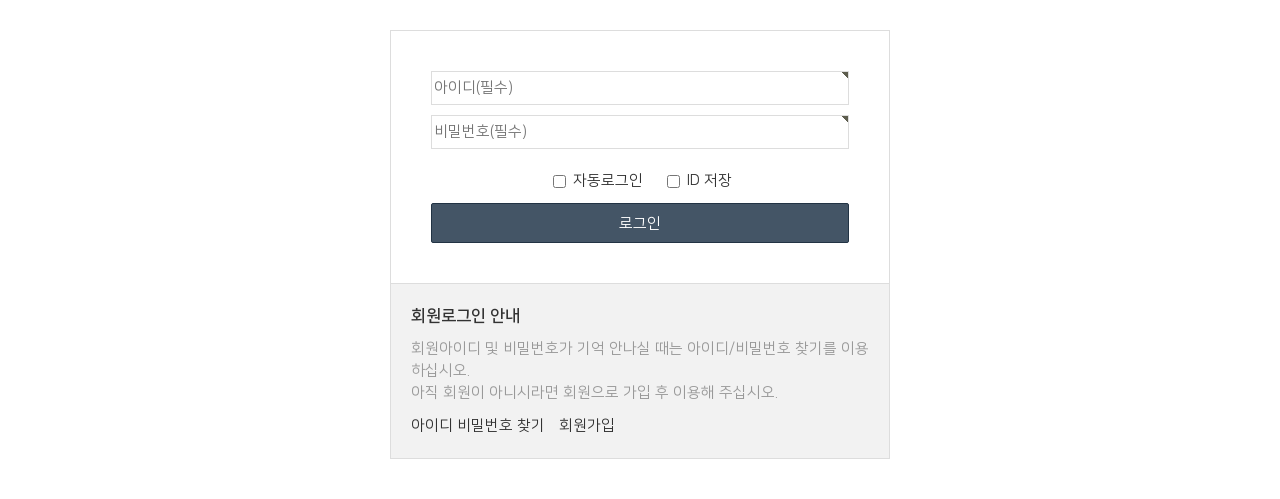

--- FILE ---
content_type: text/html; charset=utf-8
request_url: http://beauty-wellbreast.co.kr/bbs/login.php
body_size: 2067
content:
 
<!doctype html>
<html lang="ko">
<head>
<meta charset="utf-8">
<meta name="viewport" content="width=device-width, initial-scale=1.0, maximum-scale=1.0, minimum-scale=1.0, user-scalable=no" />
<meta name="HandheldFriendly" content="true">
<meta name="format-detection" content="telephone=no">
<meta http-equiv="imagetoolbar" content="no">
<meta http-equiv="X-UA-Compatible" content="IE=10,chrome=1">
<meta name="부천 미웰유외과의원" content="여의사,유방 갑상선,외과 전문의 2인, 맘모톰,부유방,함몰유두,여유증,지방흡입,부천 시청역"/>
<title>미웰유외과의원</title>
<meta name="description" content="여의사,유방 갑상선,외과 전문의 2인, 맘모톰,부유방,함몰유두,여유증,지방흡입,부천 시청역">
<link rel="canonical" href="http://beauty-wellbreast.co.kr">
<meta property="og:title" content="미웰유외과의원">
<meta property="og:description" content="여의사,유방 갑상선,외과 전문의 2인, 맘모톰,부유방,함몰유두,여유증,지방흡입,부천 시청역">

<title>로그인 | 미웰유외과의원</title>
<link rel="stylesheet" href="http://beauty-wellbreast.co.kr/css/default.css">
<link rel="stylesheet" href="http://beauty-wellbreast.co.kr/skin/member/basic/style.css">
<link rel="stylesheet" href="http://beauty-wellbreast.co.kr/css/default_media.css">
<link rel="stylesheet" href="https://maxcdn.bootstrapcdn.com/font-awesome/4.4.0/css/font-awesome.min.css">
<link rel="stylesheet" href="http://beauty-wellbreast.co.kr/css/icon-font.css"> 
<!--[if lte IE 8]>
<script src="http://beauty-wellbreast.co.kr/js/html5.js"></script>
<![endif]-->
<script>
// 자바스크립트에서 사용하는 전역변수 선언
var g5_url       = "http://beauty-wellbreast.co.kr";
var g5_bbs_url   = "http://beauty-wellbreast.co.kr/bbs";
var g5_is_member = "";
var g5_is_admin  = "";
var g5_is_mobile = "";
var g5_bo_table  = "";
var g5_sca       = "";
var g5_editor    = "";
var g5_cookie_domain = "";
</script>
<script src="http://beauty-wellbreast.co.kr/js/jquery-ui.min.js"></script>
<script src="http://beauty-wellbreast.co.kr/js/jquery.menu.js"></script>
<script src="http://beauty-wellbreast.co.kr/js/common.js"></script>
<script src="http://beauty-wellbreast.co.kr/js/wrest.js"></script>
<script src="http://beauty-wellbreast.co.kr/js/myscript.js"></script>
<script language=JavaScript>
document.oncontextmenu=new Function("event.returnValue=false;");
document.onselectstart=new Function("event.returnValue=false;");
</script>
</head>
<body>
 
<div class="bodywrap">
	 
<!-- 로그인 시작 { -->
<div id="mb_login" >
 
    <form name="flogin" action="http://beauty-wellbreast.co.kr/bbs/login_check.php" onsubmit="return flogin_submit(this);" method="post">
    <input type="hidden" name="url" value='http%3A%2F%2Fbeauty-wellbreast.co.kr'>

    <fieldset id="login_fs">
        <legend>회원로그인</legend>
        <label for="login_id" class="login_id">회원아이디<strong class="sound_only"> 필수</strong></label>

        <input type="text" name="mb_id" id="login_id" placeholder="아이디(필수)" required class="frm_input required" value="">

        <label for="login_pw" class="login_pw">비밀번호<strong class="sound_only"> 필수</strong></label>
        <input type="password" name="mb_password" id="login_pw" placeholder="비밀번호(필수)" required class="frm_input required" maxLength="20">
		<div id="login_option">
            <input type="checkbox" name="auto_login" id="login_auto_login">
            <label for="login_auto_login">자동로그인</label>
			&nbsp;&nbsp;&nbsp;
            <input type="checkbox" name="id_save" id="id_save"  >
            <label for="id_save">ID 저장</label>
        </div>
        <input type="submit" value="로그인" class="btnBasic">
    </fieldset>

    <aside id="login_info">
        <h2>회원로그인 안내</h2>
        <p>
            회원아이디 및 비밀번호가 기억 안나실 때는 아이디/비밀번호 찾기를 이용하십시오.<br>
            아직 회원이 아니시라면 회원으로 가입 후 이용해 주십시오.
        </p>
        <div>
            <a href="http://beauty-wellbreast.co.kr/bbs/password_lost.php" target="_blank" id="login_password_lost">아이디 비밀번호 찾기</a>
            <a href="./register.php">회원가입</a>
        </div>
    </aside>

    </form>

            
 

</div>

<script>
$(function(){
    $("#login_auto_login").click(function(){
        if (this.checked) {
            this.checked = confirm("자동로그인을 사용하시면 다음부터 회원아이디와 비밀번호를 입력하실 필요가 없습니다.\n\n공공장소에서는 개인정보가 유출될 수 있으니 사용을 자제하여 주십시오.\n\n자동로그인을 사용하시겠습니까?");
        }
    });
});

function flogin_submit(f)
{
    return true;
}
</script>
<!-- } 로그인 끝 -->

<!-- ie6,7에서 사이드뷰가 게시판 목록에서 아래 사이드뷰에 가려지는 현상 수정 -->
<!--[if lte IE 7]>
<script>
$(function() {
    var $sv_use = $(".sv_use");
    var count = $sv_use.length;

    $sv_use.each(function() {
        $(this).css("z-index", count);
        $(this).css("position", "relative");
        count = count - 1;
    });
});
</script>
<![endif]-->

	
</div>
</body>
</html>


--- FILE ---
content_type: text/css
request_url: http://beauty-wellbreast.co.kr/css/default.css
body_size: 14228
content:
@charset "utf-8";
@import url(../img/NotoSans/noto_font_kr.css);
@import url(../img/Roboto/Roboto.css);
@import url(../img/nanum-square-r/nanumsquare.css);
@import url(//at.alicdn.com/t/font_502935_u1cexli9rrvsra4i.css);

html, body, div, span, applet, object, iframe,
h1, h2, h3, h4, h5, h6, p, blockquote, pre,
a, abbr, acronym, address, big, cite, code,
del, dfn, em, img, ins, kbd, q, s, samp,
small, strike, strong, sub, sup, tt, var,
b, u, i, center,
dl, dt, dd, ol, ul, li,
fieldset, form, label, legend,
table, caption, tbody, tfoot, thead, tr, th, td,
article, aside, canvas, details, embed,
figure, figcaption, footer, header, hgroup,
menu, nav, output, ruby, section, summary,
time, mark, audio, video {
	margin: 0;padding: 0;border: 0;font-size: 100%; }
/* HTML5 display-role reset for older browsers */
article, aside, details, figcaption, figure,footer, header, hgroup, menu, nav, section {display: block;}
ol, ul {list-style: none;}
blockquote, q {quotes: none;}
blockquote:before, blockquote:after,q:before, q:after {content: '';content: none;}
table {border-collapse: collapse;border-spacing: 0;}
 i.fa{font-style:normal !important;}
 
mark {background-color:#fff;color:#000;font-style:italic;font-weight:800;}
del {text-decoration: line-through}
abbr[title], dfn[title] {border-bottom:1px dotted;cursor:help;}
hr {display:block;height:0px;border:0; margin:0;padding:0;}
input, select {vertical-align:middle;resize:none}
caption, th, td {font-weight:normal}
table caption {visibility:hidden;width:0;height:0;overflow:hidden}
address,caption,cite,code,dfn,em,strong,th,var{font-style:normal}
img {border:0;vertical-align:middle}
legend {display:none} 

body{min-width:100%; font-size:15px;background:#fff; color:#333; -webkit-text-size-adjust:none; }
body, select,input,textarea {  line-height:160%; font-family: "NanumSquare","맑은 고딕","Nanum Gothic","Gulim", "dotum",Helvetica, sans-serif; color:#333; letter-spacing:0px}
input{font-size:1em;}
iframe#hiddenframe {display:none;width:0;height:0}
label,button{cursor:pointer}

a{color:#333;text-decoration:none}
a:hover, a:focus{color:#d53080;text-decoration:none}


.bodywrap{position:relative; display:block; overflow-x:hidden;}
/* ///// CSS3 드래그색상  */

.clear{display:block; float:none; clear:both; border:0; height:0; width:100%; font-size:0 !important; line-height:0 !important; overflow:hidden; margin:0 !important; padding:0 !important;}
.wrap{width:1280px; margin:0 auto; position:relative; zoom:1;}
.wrap:after {display:block;visibility:hidden;clear:both;content:""}
@media (max-width:1260px){
.wrap{width:auto; margin:0 10px;}
}
/* 팝업레이어 */
#hd_pop {z-index:1000;position:relative;margin:0 auto;width:970px;height:0}
#hd_pop h2 {position:absolute;font-size:0;line-height:0;overflow:hidden}
.hd_pops {position:absolute; background:#fff}
.hd_pops_con {}
.hd_pops_footer {padding:10px 0;background:#000;color:#fff;text-align:right}
.hd_pops_footer button {margin-right:5px;padding:5px 10px;border:0;background:#393939;color:#fff}


#header{position:relative; z-index:20; border-top:5px solid #a6a6a6; padding-top:25px;   }
#header h1{text-align:center;}
#header h1 img{height:70px; }
#header ol{position:absolute;   right:0; top:28px;}
#header ol li{float:left; position:relative;}
#header ol li:before{position:absolute; top:50%; margin-top:-5px; height:10px; width:1px; right:0; background:#ddd; content:"";}
#header ol li:last-child:before{display:none;}
#header ol li.l:before{display:none;}
#header ol li a{   display:block; padding:0 10px;  line-height:30px; font-size:12px; }

#topMenu{position:relative;}
 
#topMenu dl{display: -webkit-flex; display: flex;  justify-content: space-between; text-align:center; }
#topMenu dd{ position:relative; padding:0;flex-grow:1; width:0; }
#topMenu dd:before{position:absolute; left:0; width:1px; height:17px; top:50%; margin-top:-8px; background:#DDD; content:"";}
#topMenu dd:first-child:before{display:none;}
#topMenu dd > a{position:relative; z-index:2; display:block; font-size:18px;  line-height:80px; height:80px;   padding:0;} 
#topMenu dd ul{position:absolute; background:#FFF; z-index:1;  max-height: 0;  opacity:0; overflow:hidden; left:0; right:0;  -webkit-transition: all 0.5s ease;-moz-transition: all 0.5s ease;-o-transition: all 0.5s ease;transition: all 0.5s ease;}

#topMenu dd:hover ul{ max-height: 1000px;    opacity:1;}
#topMenu dd:first-child ul{border:0;}



#topMenu dd ul a{display:block; padding:15px 10px;   line-height:20px;  }
#topMenu dd ul a:hover{color:#333; background:#edacc3}




#main_visual{text-align:center; position:relative; z-index:1;  overflow:hidden; }
#main_visual ul{position:relative; z-index:1;}
#main_visual li{width:100%;  background-position:center center;  background-repeat:no-repeat; height:680px;  cursor:pointer;}
#main_visual .mvpn{position:absolute; bottom:0;  z-index:5; cursor:pointer; }
#main_visual .mvpn.prev{left:0; }
#main_visual .mvpn.next{right:0; }
 



#main_product{ padding:100px 0; text-align:center; }
#main_product h2{position:relative; font-size:42px; line-height:60px; }
#main_product h2 strong{font-weight:bold; color:#d84270}
#main_product article{position:relative;display:flex; margin-top:50px;}
#main_product a{width:0; display:block; position:relative;  flex-grow:1; box-sizing:border-box;}
#main_product p{ font-size:16px; font-weight:400; line-height:120%;margin-top:15px; }


#main_banner{overflow:hidden;}
#main_banner1{position:relative; float:left; width:416px; overflow:hidden;margin-bottom:16px;  }
#main_banner2{position:relative; float:left; width:416px; overflow:hidden ; margin-left:16px; }
#main_banner3{position:relative; float:right; }
#main_banner4{}
#main_banner5{margin:100px auto; }
#main_banner5:before{position:absolute; width:100vw; left:50%; margin-left:-50vw; top:0; bottom:0; z-index:-1; background:#d0d0d0; content:""; }

#main_banner ul li a{display:block;}
#main_banner .swiper-pagination{position:absolute; z-index:10; bottom:30px;  left:40px; }
#main_banner .swiper-pagination-bullet{position:relative; width:16px; height:16px;margin-right:5px;  border-radius:0; background:#FFF; opacity:1; border-radius:50%;  }
#main_banner .swiper-pagination-bullet-active{background-color:#d84270;}
 

#main_latest{ font-size:18px; }
#main_latest section{display:flex; justify-content: space-between;}
#main_latest section article{ width:260px; }
#main_latest section article h3{font-size:30px; line-height:100%; height:50px; border-bottom:1px solid #c8c8c8; color:#000; font-weight:bold; margin-bottom:10px;}
#main_latest section article h4{font-size:40px; line-height:48px;  color:#d84270; font-weight:bold; }
#main_latest section article img{margin-top:19px;}
#main_latest section article p{ line-height:24px; }
#main_latest section article ul{ line-height:40px; }
#main_latest section article ul li{position:relative;height:40px; }
#main_latest section article ul li a{float:left; }
#main_latest section article ul li span{float:right; }
#main_latest section article ul li a:before{content:"· "; font-weight:bold;  }

#main_latest section article dl{overflow:hidden; line-height:40px;position:relative; }
#main_latest section article dl dt{   width:70px; float:left; clear:both;}
#main_latest section article dl dd{float:right;}
#main_latest section article dl dd:after{display:block;clear:both;content:''}
#main_latest section article h6{color:#d84270; font-weight:bold; line-height:40px; }


#main_partner{margin-top:100px; padding:20px 0; border-top:1px solid #eaeaea}
#main_partner article{display: -webkit-flex; display: flex;  justify-content: space-between;}
 

#footer{background:#333333; color:#FFF; font-size:14px;padding:30px 0 30px;}
#footer h1{float:left; clear:both; margin-right:120px;}
#footer article{_display:inline-block;overflow:hidden;padding-bottom:6px;  zoom:1}
#footer article:after{display:block;clear:both;content:''}

#footer a{color:#FFF; }
#footer address{margin-top:8px; }
#footer address span{padding-right:10px;white-space:nowrap  }
#footer p{color:#999;  margin-top:8px; }


#quick{position:fixed; top:40%; right:0;z-index:999}
#quick a{display:block; margin-bottom:1px; background:rgba(0,0,0,.5); color:#FFF; text-align:center; font-size:16px; font-weight:bold; line-height:130%; padding:20px 0;width:100px;}
#quick a.nop{display:none;}


#sub_visual{position:relative;  height:300px; width:100%; display:table;text-align:center; background-color:#FFF;  z-index:1; background-position:center center; background-repeat:no-repeat; color:#FFF; background-size:cover; }
#sub_visual:after{position:absolute; top:0; left:0; right:0; bottom:0;z-index:-1;  background:rgba(0,0,0,.3) ; content:""}
#sub_visual h2{line-height:300px; font-size:3em; color:#FFF;  }

#subMenu{background:#5491d3; display:none; }
#subMenu table{table-layout:fixed; }
#subMenu td{border-right:1px solid rgba(255,255,255,.2); }
#subMenu td:nth-child(1){border-left:1px solid rgba(255,255,255,.2); }

#subMenu td a{padding:20px 0; color:#FFF; font-size:1.1em; display:block; text-align:center; }


#pageNavi{position:relative; background:#fff; height:50px; line-height:50px; z-index:2; font-family:"notosans"; border-bottom:1px solid #EEE; border-top:1px solid #EEE}
#pageNavi .fa-home{float:left; color:rgba(0,0,0,.5); border-left:1px solid rgba(0,0,0,.1);border-right:1px solid rgba(0,0,0,.1);   line-height:50px; font-size:1.8em; padding:0 20px}
#pageNavi a{color:#FFF;}
#pageNavi dl{position:relative; float:left; }
#pageNavi dd{display:none}
#pageNavi dt{position:relative;  cursor:pointer; padding-left:30px; padding-right:50px; border-right:1px solid rgba(0,0,0,.1); }
#pageNavi dt:after{position:absolute; top:0; right:20px; line-height:50px;  font-family:"fontAwesome"; content:"\f107";}
#pageNavi dl:nth-child(3) dd{}
#pageNavi dl dd{position:absolute; top:50px; left:0; width:200px; min-width:100%; background:#d53080}
#pageNavi dl dd a{display:block; line-height:20px; padding:10px 0 10px 20px; border-bottom:1px solid rgba(255,255,255,.1)}
#pageNavi dl dd a:hover{background:#333}

#pageNavi dl:hover dd{display:block;}
#pageNavi dl:hover dt{background:#d53080;color:#FFF}



.sub_container{ padding:100px 0;  z-index:1;}
/* 게시물 선택복사 선택이동 */
#copymove {}
.copymove_current {float:right;color:#ff3061}
.copymove_currentbg {background:#f4f4f4}

/* 화면낭독기 사용자용 */
#hd_login_msg {position:absolute;top:0;left:0;font-size:0;line-height:0;overflow:hidden}
.msg_sound_only, .sound_only {display:inline-block !important;position:absolute;top:0;left:0;margin:0 !important;padding:0 !important;font-size:0;line-height:0;border:0 !important;overflow:hidden !important}
/* 본문 바로가기 */
#skip_to_container a {z-index:100000;position:absolute;top:0;left:0;width:1px;height:1px;font-size:0;line-height:0;overflow:hidden}
#skip_to_container a:focus, #skip_to_container a:active {width:100%;height:75px;background:#21272e;color:#fff;font-size:2em;font-weight:bold;text-align:center;text-decoration:none;line-height:3.3em}

/* ie6 이미지 너비 지정 */
.img_fix {width:100%;height:auto}

/* 캡챠 자동등록(입력)방지 기본 */
#captcha {display:inline-block;position:relative}
#captcha legend {position:absolute;margin:0;padding:0;font-size:0;line-height:0;text-indent:-9999em;overflow:hidden}
#captcha #captcha_img {width:100px;height:41px;border:1px solid #e9e9e9}
#captcha #captcha_mp3 {position:absolute;top:0;left:101px;;margin:0;padding:0;width:23px;height:22px;border:0;background:transparent;vertical-align:middle;overflow:hidden;cursor:pointer}
#captcha #captcha_mp3 span {position:absolute;top:0;left:0;width:23px;height:22px;background:url('../../../plugin/kcaptcha/img/sound.gif')}
#captcha #captcha_reload {position:absolute;top:21px;left:101px;margin:0;padding:0;width:23px;height:22px;border:0;background:transparent;vertical-align:middle;overflow:hidden;cursor:pointer}
#captcha #captcha_reload span {position:absolute;top:0;left:0;width:23px;height:22px;background:url('../../../plugin/kcaptcha/img/reload.gif')}
#captcha #captcha_key {margin:0 0 0 25px;padding:0 5px;width:70px;height:41px;border:1px solid #b8c9c2;background:#f7f7f7;font-size:1.333em;font-weight:bold;text-align:center;line-height:2.8em}
#captcha #captcha_info {display:block;margin:5px 0 0;font-size:0.95em;letter-spacing:-0.1em}

/* ckeditor 단축키 */
.cke_sc {margin:0 0 5px;text-align:right; display:none;}
.btn_cke_sc{display:inline-block;padding:0 10px;height:23px;border:1px solid #ccc;background:#fafafa;color:#000;text-decoration:none;line-height:1.9em;vertical-align:middle;cursor:pointer}
.cke_sc_def {margin:0 0 5px;padding:10px;border:1px solid #ccc;background:#f7f7f7;text-align:center}
.cke_sc_def dl{margin:0 0 5px;text-align:left;zoom:1}
.cke_sc_def dl:after {display:block;visibility:hidden;clear:both;content:""}
.cke_sc_def dt, .cke_sc_def dd {float:left;margin:0;padding:5px 0;border-bottom:1px solid #e9e9e9}
.cke_sc_def dt {width:20%;font-weight:bold}
.cke_sc_def dd {width:30%}

/* 버튼 */

.btn_center{padding:15px; text-align:center;}

.btnBasic{box-sizing:border-box; outline-style:none; display:inline-block;  padding:0 15px; height:30px;line-height:28px; cursor:pointer; border:1px solid #999; background:#fafafa; vertical-align:middle;}
.btnBasic:focus, .btnBasic:hover {background:#999; border-color:#666; color:#FFF; text-decoration:none}

.btnBasic2{box-sizing:border-box; outline-style:none; display:inline-block;  padding:0 15px; height:30px;line-height:28px; cursor:pointer; border:1px solid #999; background:#ddd; vertical-align:middle;}
.btnBasic2:focus, .btnBasic2:hover {background:#999; border-color:#666; color:#FFF; text-decoration:none}

.btnWrite{box-sizing:border-box; outline-style:none; display:inline-block;  padding:0 20px; font-weight:700; height:30px;line-height:28px; cursor:pointer; border:1px solid #234; background:#456; color:#FFF;vertical-align:middle; }
.btnWrite:focus, .btnWrite:hover {background:#234; color:#fff;  text-decoration:none}

.btnSubmit{box-sizing:border-box; outline-style:none; display:inline-block;  padding:0 30px; font-weight:700; height:57px;line-height:53px; cursor:pointer; border:1px solid #234; background:#456; color:#FFF;vertical-align:middle; }
.btnSubmit:focus, .btnSubmit:hover {background:#234; color:#fff;  text-decoration:none}

.btnCancel{box-sizing:border-box; outline-style:none; display:inline-block;  padding:0 30px; height:57px;line-height:55px; cursor:pointer; border:1px solid #aaa; background:#f0f0f0; color:#666;vertical-align:middle; }
.btnCancel:focus, .btnCancel:hover {background:#eee; border-color:#888; color:#000;  text-decoration:none}


.btnSmall{box-sizing:border-box; outline-style:none; display:inline-block;  padding:0 6px; height:26px;line-height:24px; cursor:pointer; border:1px solid #234; background:#345; color:#fff;vertical-align:middle; }
.btnSmall:focus, .btnSmall:hover {background:#234; color:#fff;  text-decoration:none}
.btnSmall2{box-sizing:border-box; outline-style:none; display:inline-block;  padding:0 10px; height:24px;line-height:20px; cursor:pointer; border:1px solid #aaa; background:#f2f2f2; color:#555;vertical-align:middle; }
.btnSmall2:focus, .btnSmall2:hover {background:#d54618; color:#fff; border-color:#d54618; text-decoration:none}


a.btn01 {display:inline-block;padding:0 10px;border:1px solid #ccc; height:30px; line-height:30px; background:#fafafa;color:#000;text-decoration:none;vertical-align:middle}
a.btn01:focus, a.btn01:hover {text-decoration:none}
button.btn01 {display:inline-block;margin:0;padding:0 10px;height:32px; line-height:30px; border:1px solid #ccc;background:#fafafa;color:#000;text-decoration:none}
a.btn02 {display:inline-block;padding:7px;border:1px solid #3b3c3f;background:#4b545e;color:#fff;text-decoration:none;vertical-align:middle}
a.btn02:focus, .btn02:hover {text-decoration:none}
button.btn02 {display:inline-block;margin:0;padding:7px;border:1px solid #3b3c3f;background:#4b545e;color:#fff;text-decoration:none}

.btn_confirm {margin-top:20px; text-align:center} /* 서식단계 진행 */
.btn_confirm:after {display:block;visibility:hidden;clear:both;content:""}

.btn_submit {padding:0 10px;height:32px; line-height:30px; border:0;background:#234;color:#fff;letter-spacing:-0.1em;cursor:pointer}
fieldset .btn_submit {padding:0 7px;height:24px;line-height:1em}

a.btn_cancel {display:inline-block;padding:7px;border:1px solid #ccc;background:#fafafa;color:#000;text-decoration:none;vertical-align:middle}
button.btn_cancel {display:inline-block;padding:7px;border:1px solid #ccc;background:#fafafa;color:#000;vertical-align:top;text-decoration:none}

a.btn_frmline, button.btn_frmline {display:inline-block;padding:0 5px;height:24px;border:0;background:#333;color:#fff;letter-spacing:-0.1em;text-decoration:none;vertical-align:top} /* 우편번호검색버튼 등 */
a.btn_frmline {line-height:24px}
button.btn_frmline {font-size:1em}
.sit_qty_plus{width:24px; height:24px; background:#F6F6F6 url(../img/icon_sit_qty_plus.gif) center center no-repeat !important; border:1px solid #AAA !important; text-indent:-1000px; overflow:hidden;}
.sit_qty_minus{width:24px; height:24px; background:#F6F6F6 url(../img/icon_sit_qty_minus.gif) center center no-repeat !important; border:1px solid #AAA !important; text-indent:-1000px; overflow:hidden;}
 



/* 게시판용 버튼 */
.btn_basic,.btn_write{padding:6px 10px;border:1px solid #AAA; background:#f6f6f6; text-decoration:none;vertical-align:middle; margin:0; text-align:center; display:inline-block; box-sizing:border-box; -moz-box-sizing:border-box;-webkit-box-sizing:border-box;}
.btn_write{ border:1px solid #3b3c3f;background:#4b545e;color:#fff;}
.btn_write:hover{color:#FFF; background:#3b3c3f}
.btn_basic:hover{background:#EEE; border-color:#999; color:#000; cursor:pointer}

/* 게시판 목록 카테고리*/
#list_head {  zoom:1; margin-bottom:20px; }
#list_head:after {display:block;visibility:hidden;clear:both;content:""}
#list_head ul {display: -webkit-flex;  display: flex; flex-wrap:wrap; align-content:center;justify-content:space-between}
#list_head li {  position:relative; width:0; flex-grow:2;}
#list_head ul a {display:block; margin-right:-1px;z-index:1; position:relative; height:50px; line-height:50px; color:#999; text-align:center; font-size:1.3em; cursor:pointer}
#list_head ul a:focus, #list_head ul a:hover, #list_head ul a:active {text-decoration:none}
#list_head ul a#bo_cate_on{color:#000;}
 
 #list_head ul li:before{position:absolute; top:50%; margin-top:-7px; height:14px; width:1px; left:0; background:#AAA; content:"";}
#list_head ul li:first-child{ flex-grow:1;}
#list_head ul li:first-child:before{display:none;}


 


#list_tail {margin-top:20px;  zoom:1;text-align:center; }
#list_tail:after {display:block;visibility:hidden;clear:both;content:""}
#list_tail fieldset {}
#list_tail fieldset input{height:40px; padding:0; border-left:0; line-height:38px;  margin:0; }
#list_tail fieldset select{  height:40px;  }
#list_tail fieldset button{height:40px; line-height:40px; border:0; background:#FFF; border:1px solid #ccc; border-left:0; color:#000; padding:0 10px; font-size:1em; font-weight:700; vertical-align:middle}

 /* 게시판 읽기 */
#bo_v {margin-bottom:20px;padding-bottom:20px}
#bo_v_table {display:none; position:absolute;top:0;right:16px;margin:0;padding:0 5px;height:25px;background:#ff3061;color:#fff;font-weight:bold;line-height:2.2em}

#bo_v_title {padding:20px 0;font-size:1.3em; line-height:150%; }

#bo_v_info {padding:0 0 10px;border-bottom:1px solid #ddd; }
#bo_v_info h2 {position:absolute;font-size:0;line-height:0;overflow:hidden}
#bo_v_info span {white-space: nowrap}
#bo_v_info strong {display:inline-block;margin:0 15px 0 5px;font-weight:normal}
#bo_v_info .sv_member,
#bo_v_info .sv_guest,
#bo_v_info .member,
#bo_v_info .guest {font-weight:bold}

#bo_v_file {}
#bo_v_file h2 {position:absolute;font-size:0;line-height:0;overflow:hidden}
#bo_v_file ul {margin:0;padding:0;list-style:none}
#bo_v_file li {padding:0 10px;border-bottom:1px solid #eee;background:#f5f6fa}
#bo_v_file a {display:inline-block;padding:8px 0 7px; color:#000;word-wrap:break-word}
#bo_v_file a:focus, #bo_v_file a:hover, #bo_v_file a:active {text-decoration:none}
#bo_v_file img {float:left;margin:0 10px 0 0}
.bo_v_file_cnt {display:inline-block;margin:0 0 3px 16px}

#bo_v_link {}
#bo_v_link h2 {position:absolute;font-size:0;line-height:0;overflow:hidden}
#bo_v_link ul {margin:0;padding:0;list-style:none}
#bo_v_link li {padding:0 10px;border-bottom:1px solid #eee;background:#f5f6fa}
#bo_v_link a {display:inline-block;padding:8px 0 7px;width:100%;color:#000;word-wrap:break-word}
#bo_v_link a:focus, #bo_v_link a:hover, #bo_v_link a:active {text-decoration:none}
.bo_v_link_cnt {display:inline-block;margin:0 0 3px 16px}

#bo_v_top {margin:0 0 10px;padding:10px 0;zoom:1}
#bo_v_top:after {display:block;visibility:hidden;clear:both;content:""}
#bo_v_bot {zoom:1}
#bo_v_bot:after {display:block;visibility:hidden;clear:both;content:""}
.bo_v_left{float:left; }
.bo_v_right{float:right; }


#bo_v_atc {min-height:200px;height:auto !important;height:200px}
#bo_v_atc_title {position:absolute;font-size:0;line-height:0;overflow:hidden}

#bo_v_img {margin:0 0 10px;width:100%;overflow:hidden;zoom:1; text-align:center;}
#bo_v_img:after {display:block;visibility:hidden;clear:both;content:""}
#bo_v_img img {margin-bottom:20px;max-width:100%;height:auto}

#bo_v_con {margin-bottom:30px;width:100%;line-height:1.7em;word-break:break-all;overflow:hidden}
#bo_v_con a {color:#000;text-decoration:underline}
#bo_v_con img {max-width:100%;height:auto}

#bo_v_act {margin-bottom:30px;text-align:center; }
#bo_v_act .bo_v_act_gng {position:relative}
#bo_v_act a {margin-right:5px;vertical-align:middle}
#bo_v_act strong {color:#ff3061}
#bo_v_act_good, #bo_v_act_nogood {display:none;position:absolute;top:30px;left:0;padding:10px 0;width:165px;background:#ff3061;color:#fff;text-align:center}

#bo_v_sns {margin:0 0 20px;padding:0;list-style:none;zoom:1}
#bo_v_sns:after {display:block;visibility:hidden;clear:both;content:""}
#bo_v_sns li {float:left;margin:0 5px 0 0}

/* 게시판 댓글 */
#bo_vc {margin:0 0 20px;padding:20px 20px 10px;border:1px solid #e5e8ec;background:#f5f8f9}
#bo_vc h2 {margin-bottom:10px; font-size:1.2em;}
#bo_vc article {padding:0 0 10px;border-top:1px dotted #ccc}
#bo_vc header {position:relative;padding:15px 0 5px}
#bo_vc header .icon_reply {position:absolute;top:15px;left:-20px}
#bo_vc .sv_wrap {margin-right:15px}
#bo_vc .member, #bo_vc .guest, #bo_vc .sv_member, #bo_vc .sv_guest {font-weight:bold}
.bo_vc_hdinfo {display:inline-block;margin:0 15px 0 5px}
#bo_vc h1 {position:absolute;font-size:0;line-height:0;overflow:hidden}
#bo_vc a {color:#000;text-decoration:none}
#bo_vc p {padding:0 0 5px;line-height:1.8em}
#bo_vc p a {text-decoration:underline}
#bo_vc p a.s_cmt {text-decoration:none}
#bo_vc_empty {margin:0;padding:20px !important;text-align:center}
#bo_vc #bo_vc_winfo {float:left}
#bo_vc footer {zoom:1}
#bo_vc footer:after {display:block;visibility:hidden;clear:both;content:""}

.bo_vc_act {float:right;margin:0;list-style:none;zoom:1}
.bo_vc_act:after {display:block;visibility:hidden;clear:both;content:""}
.bo_vc_act li {float:left;margin-left:5px}

#bo_vc_w {position:relative;margin:0 0 10px;padding:0 0 20px;border-bottom:1px solid #cfded8}
#bo_vc_w h2 {position:absolute;font-size:0;line-height:0;overflow:hidden}
#bo_vc_w #char_cnt {display:block;margin:0 0 5px}

#bo_vc_sns {margin:0;padding:0;list-style:none;zoom:1}
#bo_vc_sns:after {display:block;visibility:hidden;clear:both;content:""}
#bo_vc_sns li {float:left;margin:0 20px 0 0}
#bo_vc_sns input {margin:0 0 0 5px}

#container_title{ }


/* 기본테이블 */
table.tb{position:relative; width:100%; border-top:1px solid #555; font-size:13px}
table.tb:after{position:absolute; top:0; left:0; right:0; height:1px; background:#555; content:"";}
table.tb thead{}
table.tb thead th{background:#FFF; padding:15px 0; text-align:center; font-weight:700; border-bottom:1px solid #EEE;}
table.tb tbody th{border-bottom:1px solid #EEE; text-align:left; padding-left:15px;}
table.tb tbody td{border-bottom:1px solid #EEE;  padding:15px;   }
table.tb tfoot th{border-bottom:1px solid #EEE; background:#FFE; text-align:left; padding-left:15px;}
table.tb tfoot td{border-bottom:1px solid #EEE; background:#FFE; padding:15px; height:36px;}
table.tb .tc{text-align:center !important;}
table.tb .tl{text-align:left !important; padding-left:15px !important;}
table.tb .tr{text-align:right !important; padding-right:15px !important;}
table.tb tfoot{}
table.tb tbody img {margin-left:3px}
table.tb .no_list{text-align:center; line-height:200px;}

table.tb.center tbody th{text-align:center;  }
table.tb.center tbody td{   text-align:center;  }
table.tb.center tfoot th{text-align:center;  }
table.tb.center tfoot td{text-align:center;   }
table.tb.line thead th{border:1px solid #EEE; }
table.tb.line tbody th{border:1px solid #EEE;background:#F6F6F6;  padding-right:15px;}
table.tb.line tbody td{border:1px solid #EEE; }
table.tb.line tfoot th{border:1px solid #EEE; border-top:0; background:#FFE;  padding-right:15px;}
table.tb.line tfoot td{border:1px solid #EEE; border-top:0; background:#FFE;   }

@media (max-width:600px){
table.tb.block tbody tr,
table.tb.block tbody th,
table.tb.block tbody td{display:block}
table.tb.block tbody th{width:auto; border-bottom:0; padding:10px 0 5px 0}
table.tb.block tbody td{padding:5px 0 10px 0; height:auto;}
table.tb.block tbody td .frm_input{width:100%;}
table.tb.block tbody td select{width:100%;}
}


 .w100{width:100%;}


 
textarea, 
.frm_input, 
select {border:1px solid #ddd;background:#FFF;color:#000;vertical-align:middle;line-height:2em; box-sizing:border-box; -moz-box-sizing:border-box;-webkit-box-sizing:border-box;}

textarea {padding:2px 2px 3px; width:100%;}

select, .frm_input, .btnInput {height:40px}
select { font-size:1em; line-height:100%; padding:0;padding:4px\9; }


.frm_file { margin-bottom:5px}
.frm_info {display:block;padding:0 0 5px;line-height:1.4em; font-size:12px; color:#666;}

/* 자료 없는 목록 */
.empty_table {padding:50px 0 !important;text-align:center}
.empty_list {padding:20px 0 !important;text-align:center}

 
/* 선택수정 버튼 */
.btn_list {margin:0 auto;width:93%}
.btn_list input, .btn_list button {background: none repeat scroll 0 0 #617D46;border: 0 none;color: #FFFFFF;height: 28px;line-height: 2.2em;padding: 0 15px;vertical-align: middle}

  
 /* 테이블 그리드 padding 0 5px 고려한 넓이 */
.grid_1 {width:40px}
.grid_2 {width:90px}
.grid_3 {width:140px}
.grid_4 {width:190px}
.grid_5 {width:240px}
.grid_6 {width:290px}
.grid_7 {width:340px}
.grid_8 {width:390px}
.grid_9 {width:440px}
.grid_10 {width:490px}
.grid_11 {width:540px}
.grid_12 {width:590px}
.grid_13 {width:640px}
.grid_14 {width:690px}
.grid_15 {width:740px}
.grid_16 {width:790px}
.grid_17 {width:840px}
.grid_18 {width:890px}
/* 필수입력 */
.required, textarea.required {background:url('../img/wrest.gif') #FFF top right no-repeat !important}
/* 목록 바로가기 */
.sanchor {margin:0 0 10px;padding:0;zoom:1}
.sanchor:after {display:block;visibility:hidden;clear:both;content:""}
.sanchor li {float:left;margin-left:-1px;list-style:none}
.sanchor a {display:inline-block;border:1px solid #ccc;background:#f6f6f6;padding:0 30px;height:40px;text-decoration:none;line-height:40px; font-size:1.2em; font-family:'notosans';}
.sanchor a:focus, .sanchor a:hover {background:#626870;color:#fff;text-decoration:none}
.sanchor a.sanchor_on {background:#626870;color:#fff !important;text-decoration:none}

/* 테이블 항목별 정의 */
.td_board {width:120px;text-align:center}
.td_category {width:80px;text-align:center}
.td_chk {width:30px;text-align:center}
.td_date {width:60px;text-align:center}
.td_datetime {width:110px;text-align:center}
.td_group {width:100px;text-align:center}
.td_mb_id {width:100px;text-align:center}
.td_mng {width:80px;text-align:center}
.td_name {width:100px;text-align:left}
.td_nick {width:100px;text-align:center}
.td_num {width:50px;text-align:center}
.td_numbig {width:80px;text-align:center}
.td_stat {width:60px;text-align:center}
/* 테이블 항목별 정의 */
 .td_default {width:60px;text-align:center}
.td_dvr {width:30px;text-align:center}
.td_imgsmall {width:60px;text-align:center}
.td_namesmall {width:50px;text-align:left}
.td_mngsmall {width:50px;text-align:center}
.td_statsmall {width:50px;text-align:center}

.txt_active {color:#5d910b}
.txt_done {color:#e8180c}
.txt_expired {color:#ccc}
.txt_rdy {color:#8abc2a}

/* 새창 기본 스타일 */
.new_win {}
.new_win .tbl_wrap {margin:0 20px}
.new_win #win_title {margin:0 0 20px;padding:20px;border-top:3px solid #333;border-bottom:1px solid #dde4e9;background:#fff;font-size:1.2em}
.new_win #win_title .sv {font-size:0.75em;line-height:1.2em}
.new_win .win_ul {margin:-20px 0 20px 0;padding:0 20px;border-bottom:1px solid #455255;background:#484848;list-style:none;zoom:1}
.new_win .win_ul:after {display:block;visibility:hidden;clear:both;content:""}
.new_win .win_ul li {float:left;margin-left:-1px}
.new_win .win_ul a {display:block;padding:10px 10px 8px;border-right:1px solid #455255;border-left:1px solid #455255;color:#fff;font-family:dotum;font-weight:bold;text-decoration:none}
.new_win .win_desc {padding:20px}

.new_win .win_btn {clear:both;padding:20px;text-align:center} /* 새창용 */
.new_win .win_btn button {display:inline-block;padding:0 10px;height:30px;border:0;background:#4b545e;color:#fff;line-height:2em;cursor:pointer}
.new_win .win_btn input {padding:0 10px;height:30px;line-height:2em}
.new_win .win_btn a {display:inline-block;padding:0 10px;height:30px;background:#4b545e;color:#fff;vertical-align:middle;line-height:2.4em}
.new_win .win_btn a:focus, .new_win .win_btn a:hover {text-decoration:none}

/* 검색결과 색상 */
.sch_word {color:#ff3061}
 
/* 내용관리 */
#ctt {}
.ctt_admin {text-align:right; display:none;}
#ctt header h1 {position:absolute;font-size:0;line-height:0;overflow:hidden}
#ctt_con {padding:10px 0}
.ctt_img {text-align:center}

/* 자바스크립트 alert 대안 */
#validation_check {margin:100px auto;width:500px}
#validation_check h1 {margin-bottom:20px;font-size:1.3em}
#validation_check p {margin-bottom:20px;padding:30px 20px;border:1px solid #e9e9e9;background:#fff}

/* 사이드뷰 */
.sv_wrap {display:inline-block;position:relative;font-weight:normal}
.sv_wrap .sv {z-index:1000;display:none;margin:5px 0 0;border:1px solid #283646}
.sv_wrap .sv a {display:inline-block;margin:0;padding:3px;width:94px;border-bottom:1px solid #283646;background:#111;color:#fff !important}
.sv_wrap a:focus, .sv_wrap a:hover, .sv_wrap a:active {text-decoration:none}
.sv_on {display:block !important;position:absolute;top:10px;left:20px;width:auto;height:auto}
.sv_nojs .sv {display:block}

/* 페이징 */
.pg_wrap {clear:both;margin:0 0 20px;padding:20px 0 0;text-align:center}
.pg_page, .pg_current {position:relative; display:inline-block;padding:0 16px; height:36px;  line-height:36px;vertical-align:middle; background:#FFF;text-decoration:none; border:1px solid #DDD; z-index:1; }
.pg_page:hover{background-color:#DDD; border-color:#999; color:#000; z-index:2;}
.pg a:focus, .pg a:hover {text-decoration:none}
.pg_start{text-indent:-1000px; padding:0 10px; overflow:hidden; background:url(../img/page_begin.png) center center no-repeat; }
.pg_prev{text-indent:-1000px; padding:0 10px; overflow:hidden; background:url(../img/page_prev.png) center center no-repeat; }
.pg_next{text-indent:-1000px; padding:0 10px; overflow:hidden; background:url(../img/page_next.png) center center no-repeat; }
.pg_end{text-indent:-1000px; padding:0 10px; overflow:hidden; background:url(../img/page_end.png) center center no-repeat; }
.pg_current {display:inline-block; border:1px solid #999;  background:#fff;color:#000;font-weight:normal}
/* Mobile화면으로 */
#device_change {display:block;margin:0.3em;padding:0.5em 0;border:1px solid #eee;border-radius:2em;background:#fff;color:#000;font-size:2em;text-decoration:none;text-align:center}

/*캡챠 모바일에서 피시버젼*/
#captcha.m_captcha audio{display:block;margin:5px 0 10px}
#captcha.m_captcha #captcha_key{margin-left:3px }
#captcha.m_captcha #captcha_reload span{background:none;display:inline}
#captcha.m_captcha  #captcha_reload {position:relative ;width:auto;top:0;left:0;margin:0;padding:0 10px;height:43px;border:0;background:#ddd;vertical-align:middle;overflow:hidden;cursor:pointer}



.pageContent .click_tab .tab{position:relative; z-index:2; }
.pageContent .click_tab .ct{position:relative; z-index:1; }



.pageContent .tab{position:relative; padding-left:1px; border-bottom:1px solid #1778ad; height:43px; z-index:10;}
.pageContent .tab:after {display:block;visibility:hidden;clear:both;content:""}
.pageContent .tab a{float:left; height:42px; line-height:42px; font-size:14px;  padding:0 20px; color:#888; background:#FAFAFA; position:relative; border:1px solid #DDD; border-bottom:1px solid #1778ad; margin-left:-1px; z-index:1; }
.pageContent .tab a:hover{border:1px solid #1778ad; color:#FFF; z-index:2; background:#1778ad}
.pageContent .tab a.active{border:1px solid #1778ad; color:#FFF; z-index:3; background:#1778ad;  }



.pageContent{ font-size:20px;  line-height:150%;    position:relative; zoom:1; word-break:keep-all;}
.pageContent:after {display:block;visibility:hidden;clear:both;content:""}
 
.pageContent h1,
.pageContent h2,
.pageContent h3,
.pageContent h4,
.pageContent h5,
.pageContent h6{position:relative; margin:0; line-height:150%;}

.pageContent h1{font-size:2.5em; }
.pageContent h2{font-size:2.0em; }
.pageContent h3{font-size:1.7em; }
.pageContent h4{font-size:1.4em; }
.pageContent h5{font-size:1.2em; }
.pageContent h6{font-size:1.1em; }

 


.pageContent strong{font-weight:700}
.pageContent b{font-weight:800}
.pageContent .tc{text-align:center;}
.pageContent .tl{text-align:left}
.pageContent .tr{text-align:right}
.pageContent img{max-width:100%}


.cfm{color:#f0709e; }
.cfm3{color:#93614a; }
.cfB{color:#000; }
.cfh{color:#999; }
.cfr{color:#F44; }
.cfb{color:#1c8cc1; }
.cfb1{color:#3d8cb9; }
.cfb2{color:#243e86; }
.cfg{color:#3db9ac; }
.cfy{color:#ffcc00; }
.cfw{color:#FFF; }

.cbm{background:#f0709e; color:#FFF; }
.cbmp{background:#f0709e; color:#FFF; padding:.5%;}
.cbm2{background:#d84270; color:#FFF; }
.cbh{background:#afafaf; color:#FFF; }

.cbB{background:#000; color:#FFF; padding:.1em .3em; vertical-align:middle; display:inline-block; }
.cbr{background:#F44; color:#FFF; padding:.1em .3em; vertical-align:middle; display:inline-block; }
.cbb{background:#39F; color:#FFF; padding:.1em .3em; vertical-align:middle; display:inline-block; }
.cbg{background:#3db9ac; color:#FFF; padding:.1em .3em; vertical-align:middle; display:inline-block; }
.cby{background:#ffcc00;  padding:.1em .3em; vertical-align:middle; display:inline-block; }
.cbw{background:#fff;  padding:.1em .3em; vertical-align:middle;  }


.pageContent .title4{line-height:200%; font-weight:700; color:#000; margin:0; }
.pageContent .title4:after{position:absolute; top:0; left:0; width:30px; height:3px; background:#000; content:""; }

.pageContent .title5{line-height:200%; font-weight:700; color:#3d8cb9; margin:0; }




.pageContent p{padding:10px 0; }
.pageContent ul{padding:10px 0px 0 30px; list-style-type: disc;}
.pageContent ul ul{list-style-type: circle;}
.pageContent ul ul ul{list-style-type: square;}
.pageContent ol{padding:10px 0px 0 30px; list-style-type: decimal;}
.pageContent ol ol{list-style-type: lower-alpha; padding:10px 0px 0 20px;}
.pageContent ol ol ol{list-style-type: Upper-alpha; padding:10px 0px 0 20px;}
.pageContent li{line-height:150%; margin-bottom:6px;}
.pageContent ol.ol_table{width:300px; }
.pageContent ol.ol_table li{background:url(./img/dot.gif) center repeat-x; position:relative; }
.pageContent ol.ol_table li span{background:#FFF}
.pageContent ol.ol_table li em{background:#FFF; position:absolute; top:0; right:0; }


.pageContent u{text-decoration:underline; }
.pageContent i{font-style:italic; }
.pageContent .iconfont{font-style:normal; }
.pageContent em{font-style:italic; }
.pageContent small{font-size:.9em; }
.pageContent .small{font-size:.9em; }

.pageContent dl.dl{overflow:hidden; position:relative; margin:10px 0}
.pageContent dl.dl dt{float:left;clear:both;margin-right:9px;padding-bottom:6px;  color:#333; font-weight:800;}
.pageContent dl.dl dd{_display:inline-block;overflow:hidden;padding-bottom:6px;  zoom:1}
.pageContent dl.dl dd:after{display:block;clear:both;content:''}

.hover_zoom{position:relative; display:block; overflow:hidden;-webkit-transition: all 0.5s ease;-moz-transition: all 0.5s ease;-o-transition: all 0.5s ease;transition: all 0.5s ease; cursor:pointer;}
.hover_zoom img{-webkit-transition: all 0.5s ease;-moz-transition: all 0.5s ease;-o-transition: all 0.5s ease;transition: all 0.5s ease;}
.hover_zoom .bgimg{-webkit-transition: all 0.5s ease;-moz-transition: all 0.5s ease;-o-transition: all 0.5s ease;transition: all 0.5s ease;}
.hover_zoom:hover img{-webkit-transform: scale(1.1);-moz-transform: scale(1.1);-o-transform: scale(1.1);-ms-transform: scale(1.1);transform: scale(1.1);}
.hover_zoom:hover .bgimg{-webkit-transform: scale(1.1);-moz-transform: scale(1.1);-o-transform: scale(1.1);-ms-transform: scale(1.1);transform: scale(1.1);}
.hover_zoom:hover{background-size:110% !important}


.animate [class*="ae-"] {position:relative;  top:80px;  opacity:0;-webkit-transition: all 1s ease;-moz-transition: all 1s ease;-o-transition: all 1s ease;transition: all 1s ease;}
.animate [class*="ad-"] {position:relative;  top:-80px;  opacity:0;-webkit-transition: all 1s ease;-moz-transition: all 1s ease;-o-transition: all 1s ease;transition: all 1s ease;}
.animate .ae-1{ -webkit-transition-delay: 	10ms; transition-delay:	10ms; }
.animate .ad-1{ -webkit-transition-delay: 	10ms; transition-delay:	10ms; }
.animate .ae-2{ -webkit-transition-delay: 	200ms; transition-delay:	200ms; }
.animate .ae-3{ -webkit-transition-delay: 	400ms; transition-delay:	400ms; }
.animate .ae-4{ -webkit-transition-delay: 	600ms; transition-delay:	600ms; }
.animate .ae-5{ -webkit-transition-delay: 	800ms; transition-delay:	800ms; }
.animate .ae-6{ -webkit-transition-delay: 	1000ms; transition-delay:	1000ms; }
.animate .ae-7{ -webkit-transition-delay: 	1200ms; transition-delay:	1200ms; }
.animate .ae-8{ -webkit-transition-delay: 	1400ms; transition-delay:	1400ms; }
.animate .ae-9{ -webkit-transition-delay: 	1600ms; transition-delay:	1600ms; }
.animate .ae-10{ -webkit-transition-delay: 	1800ms; transition-delay:	1800ms; }
.animate.on [class*="ae-"] { opacity:1;top:0}
.animate.on [class*="ad-"] { opacity:1;top:0}



.sub_hader{text-align:center;  margin-bottom:40px;}
.sub_hader h2{position:relative; font-size:40px; line-height:50px; padding-bottom:20px; letter-spacing:-2px; }
.sub_hader h2 strong{ font-weight:800; }
.sub_hader h2:after{position:absolute; bottom:0; left:50%; width:40px; height:3px; margin-left:-20px; background:#333; content:"";}
.sub_hader p{line-height:30px; color:#666666; font-size:16px; }
.sub_hader h6{line-height:30px; margin-top:10px; color:#333; font-size:24px; }
.sub_hader u{ font-size:24px; }
.sub_hader h3{ font-size:45px;  font-weight:800; color:#243e86; line-height:50px; padding:0; margin:0; margin-top:15px; }
.sub_hader h4{ font-size:39px;  color:#333; line-height:50px; padding:0; margin:0; padding-top:15px; }
.sub_hader h4:after{position:absolute; top:0; left:50%; width:40px; height:2px; margin-left:-20px; background:#333; content:""; }


 .sub_header2{background:url(../sub/img/sub_header2.jpg) center center no-repeat; background-size:cover;  }
 .sub_header2 .wrap{background-position:right center; background-repeat:no-repeat;  background-size:auto 100%; height:620px; padding-top:90px; box-sizing:border-box; }
 .sub_header2 article{text-align:center;display:inline-block; width:50%}
 .sub_header2 h1{ font-size:60px; line-height:90px; letter-spacing:-0.1em}
 .sub_header2 h1 strong{font-size:80px; color:#243e86; font-weight:800; display:block;}
 .sub_header2 h1 b{font-size:80px; color:#333; font-weight:800; display:block;}
 .sub_header2 h2{font-size:45px; color:#333;  display:block;line-height:120%; }
 .sub_header2 h2 strong{  color:#243e86; font-weight:900; }
 .sub_header2 h5{display:inline-block; background:#333333; padding:0 60px; line-height:38px; font-size:24px; color:#FFF;   border-radius:15px;}
 .sub_header2 h6{ color:#333; font-size:20px; color:#000; margin-top:10px; line-height:120%; }
 .sub_header2 dl{border-left:5px solid #333; padding-left:20px; float:left; margin-top:70px; }
 .sub_header2 dl dt{ font-size:21px; }
 .sub_header2 dl dd{ font-size:36px; font-weight:800; line-height:120%;   }
 .sub_header2 ol{padding:0; margin:0; list-style:none;  margin-left:40px; margin-top:20px;}
 .sub_header2 ol li{float:left; width:215px; height:215px; color:#FFF; background:#3d8cb9; text-align:center;  border-radius:50%; margin-left:30px; }
 .sub_header2 ol li:first-child{background:#5b6b96}
 .sub_header2 ol li strong{display:inline-block; border-bottom:1px solid #FFF; padding-top:40px; font-size:30px; line-height:40px; }
 .sub_header2 ol li p{   line-height:130%; font-size:20px; margin-top:10px;  }


 .sub_header3{position:relative; height:620px;  }
 .sub_header3 .sub_header_img{position:absolute;  top:0; left:0; right:0; bottom:0; background:url(../sub/img/sub_header3.jpg) center center no-repeat; background-size:cover; overflow:hidden;}
 .sub_header3 .sub_header_img img{height:100%;}
 .sub_header3 .wrap{}
 .sub_header3 article{display:inline-block; width:50%; float:right; padding-top:130px; }
 .sub_header3 h1{ font-size:60px; line-height:90px; }
 .sub_header3 h1 strong{font-size:80px; color:#243e86; font-weight:800; display:block;}
 .sub_header3 h1 b{font-size:80px; color:#333; font-weight:800; display:block;}
 .sub_header3 h2{font-size:45px;   display:block;line-height:120%; }
 .sub_header3 h2 strong{  color:#000; font-weight:900; }
 .sub_header3 h3{font-size:45px;}
 .sub_header3 h5{display:inline-block; background:#333333; padding:0 60px; line-height:38px; font-size:24px; color:#FFF;   border-radius:15px;}
 .sub_header3 h6{ color:#333;  line-height:120%; }

 .sub_header3 p{ font-size:20px;  line-height:25px; margin-top:10px;  }


.dls1{padding-bottom:60px; margin-top:60px; border-bottom:1px solid #DDD; }
.dls1:after{display:block;clear:both;content:''}
.dls1 dt{float:left; width:320px;font-size:39px; line-height:120%;  }
.dls1 dt strong{color:#5b6b96; font-weight:800; }
.dls1 dd{_display:inline-block;overflow:hidden;   line-height:26px; zoom:1}
.dls1 dd:after{display:block;clear:both;content:''}
.dls1 dd ol{background:#e8e8e8; padding-left:50px; }
.dls1 dd ul{background:#e8e8e8; padding-left:50px; }
.dls1 dd li{position:relative; padding-bottom:16px; }
.dls1 dd li:after{  position:absolute; left:-50px; right:0; bottom:0;background:#FFF; height:10px; content:""; }

.dls2{padding-bottom:60px; margin-top:60px; border-bottom:1px solid #DDD; display: -webkit-flex; display: flex;  justify-content: space-between}
.dls2 h4{font-size:39px; line-height:130%;}
.dls2 h4 b{color:#5b6b96}
.dls2 p{  line-height:140%; }

.pageContent article{_display:inline-block;overflow:hidden;  zoom:1}
.pageContent article:after{display:block;clear:both;content:''}



.flex{display:flex;flex-flow:wrap;  }
.flex dt{position:relative; }
.flex dd{position:relative;  padding-right:30px;   width:0;  flex-grow:1; box-sizing:border-box;  }

 dl.dlw{display:flex;flex-flow:wrap;  margin:0 -1% }
 dl.dlw dt{position:relative; margin:0 1%; width:0;  flex-grow:1; box-sizing:border-box;  }
 dl.dlw dd{position:relative; margin:0 1%; width:0;  flex-grow:1; box-sizing:border-box;  }
 dl.dlw.nob dd{border:0; }
 dl.dlw dd h5{background:#eee;  padding:10px 20px;box-sizing:border-box; margin:0; }
 dl.dlw dd article{padding:5%;}
 dl.dlw.aw dd{width:auto}

 dl.dlp{display:flex;flex-flow:wrap;  margin:0 -1% }
 dl.dlp dt{position:relative; }
 dl.dlp dd{position:relative; margin:0 1%; width:0; flex-grow:1; box-sizing:border-box;  background:url(../img/pattern/mptlb10.png); padding:30px 0; position:relative; z-index:1; }
 dl.dlp dd:before{position:absolute; top:10px; bottom:10px; left:0; right:0; background:#FFF; content:""; z-index:-1;}
 dl.dlp.aw dd{width:auto}






.pageContent {margin-top:-100px;}
.pageContent > section{position:relative; padding-top:1px; padding:80px 0; text-align:center;}
.pageContent > section:before{position:absolute; width:100vw; left:50%;  top:0; bottom:0; margin-left:-50vw; content:""; z-index:-1;}
.pageContent > section.bg1:before{background:url(../sub/img/3_1_bg3.jpg);}
.pageContent > section.bg2:before{background:#f4f4f4;}
.pageContent > section.bg21:before{background:#fee1be;}
.pageContent > section.bg22:before{background:#e8e8e8;}
.pageContent > section.bg223:before{border:1px solid #ccc;}

.pageContent > section.bg3:before{background:url(../sub/img/3_1_bg8.jpg) center center no-repeat; background-size:cover; }
.pageContent > section.bg4:before{background:url(../sub/img/3_1_bg9.jpg) center center no-repeat; background-size:cover; }
.pageContent > section.bg5:before{background:url(../sub/img/2_6_bg5.jpg) center center; background-size:cover; }
.pageContent > section.bg6:before{background:url(../sub/img/4_1_bg5.jpg) center center; background-size:cover; }
.pageContent > section.bg7:before{background:#e7e7e5 url(../sub/img/5_1_bg2.jpg) center center no-repeat;   }
.pageContent > section.bg8:before{background:url(../sub/img/5_1_bg3.jpg) center center no-repeat;  background-size:cover; }
.pageContent > section.bg9:before{background:url(../sub/img/6_3_bg2.jpg) center center no-repeat;  background-size:cover; }
.pageContent > section.bg11:before{background:url(../sub/img/7_1_bg2.jpg) center center no-repeat;  background-size:cover; }

.pageContent > section.bg10{padding:0; }
.pageContent > section.bg10:before{width:0;   bottom:auto; border-style:solid;margin-left:-60vw; border-width:275px 60vw; border-color:#fff6f1  #fed6ae #fed6ae  #fff6f1; }



.pageContent > section.g1h1{  padding:0; height:590px;}
.pageContent > section.g1h1:before{background:url(../sub/img/1_1.jpg) center center no-repeat; background-color:#eae5db}
.pageContent > section.g1h1 h2{color:#FFF;  font-weight:400;margin-left:60%; text-align:center; font-size:45px; line-height:60px; padding:200px 0; text-shadow:2px 2px 2px rgba(0,0,0,.35); }
.pageContent > section.g1h1 strong{font-size:.6em; color:#666;}


.pageContent > section.g2h:before{background:url(../sub/img/2_6_bg1.jpg) center center no-repeat; background-color:#d2b8ab}
.pageContent > section.g2h h2{color:#666;  font-weight:400;margin-left:60%; text-align:center; font-size:45px; line-height:60px; padding:200px 0; text-shadow:2px 2px 2px rgba(0,0,0,.35); }
.pageContent > section.g2h7:before{background:url(../sub/img/2_7_bg1.jpg) center center no-repeat; background-color:#d5e4f7}
.pageContent > section.g2h7 h2{color:#fff;  font-weight:400;margin-left:60%; text-align:center; font-size:45px; line-height:60px; padding:200px 0; text-shadow:2px 2px 2px rgba(0,0,0,.35); }
.pageContent > section.g3h:before{background:url(../sub/img/3_1_bg1.jpg) center center no-repeat; background-color:#fff}
.pageContent > section.g3h h2{color:#666; font-weight:400;margin-left:60%; text-align:center; font-size:45px; line-height:60px; padding:200px 0; text-shadow:2px 2px 2px rgba(0,0,0,.35); }
.pageContent > section.g4h:before{background:url(../sub/img/4_1_bg1.jpg) center center no-repeat; background-color:#e8ddd2}
.pageContent > section.g4h h2{color:#666; font-weight:400;margin-left:60%; text-align:center; font-size:45px; line-height:60px; padding:200px 0; text-shadow:2px 2px 2px rgba(0,0,0,.35); }
.pageContent > section.g5h:before{background:url(../sub/img/5_1_bg1.jpg) center center no-repeat; background-color:#f5f0e8}
.pageContent > section.g5h h2{color:#666; font-weight:400; margin-right:60%; text-align:center; font-size:45px; line-height:60px; padding:200px 0; text-shadow:2px 2px 2px rgba(0,0,0,.35); }


.pageContent > section.g6h1{position:relative;height:690px; padding:0;}
.pageContent > section.g6h1 div{position:absolute; left:50%; top:0; bottom:0; width:100vw; margin-left:-50vw;background:url(../sub/img/6_1_bg1.jpg) center center no-repeat;}
.pageContent > section.g6h1:before{position:absolute; top:0; left:50%; width:0; border-left:50vw solid #f0d7c1; border-right:50vw solid #f1cbc8; content:"";}

.pageContent > section.g6h2{position:relative;height:690px; padding:0;}
.pageContent > section.g6h2 div{position:absolute; left:50%; top:0; bottom:0; width:100vw; margin-left:-50vw;background:url(../sub/img/6_2_bg1.jpg) center center no-repeat;}
.pageContent > section.g6h2:before{position:absolute; top:0; left:50%; width:0; border-left:50vw solid #f6dd7e; border-right:50vw solid #eec26e; content:"";}

.pageContent > section.g6h3{position:relative;height:690px; padding:0;}
.pageContent > section.g6h3 div{position:absolute; left:50%; top:0; bottom:0; width:100vw; margin-left:-50vw;background:url(../sub/img/6_3_bg1.jpg) center center no-repeat;}
.pageContent > section.g6h3:before{position:absolute; top:0; left:50%; width:0; border-left:50vw solid #fcb167; border-right:50vw solid #fc9d74; content:"";}

.pageContent > section.g6h5{position:relative;height:690px; padding:0;}
.pageContent > section.g6h5 div{position:absolute; left:50%; top:0; bottom:0; width:100vw; margin-left:-50vw;background:url(../sub/img/6_5_bg1.jpg) center center no-repeat;}
.pageContent > section.g6h5:before{position:absolute; top:0; left:50%; width:0; border-left:50vw solid #f6d885; border-right:50vw solid #f6cd91; content:"";}


 
.pageContent > section.g7h1:before{background:url(../sub/img/7_1_bg1.jpg) center center no-repeat; background-color:#ebecee}
.pageContent > section.g7h1 h2{color:#666; font-weight:400;margin-left:60%; text-align:center; font-size:45px; line-height:60px; padding:200px 0; text-shadow:2px 2px 2px rgba(0,0,0,.35); }

/*2_1 ~ 2_7 */
.pageContent > section.g2s1{}
.pageContent > section.g2s1:before{background:url(../sub/img/2_6_bg2.jpg) right center no-repeat; background-size:auto 100%; }
.pageContent > section.g2s1 dl{background:url(../sub/img/2_6_img20.png) center center no-repeat; }
.pageContent > section.g2s1 dl:after{display:block;clear:both;content:'';}
.pageContent > section.g2s1 dl dt{position:relative; line-height:80px; text-align:right; padding-right:50%; font-size:25px;}
.pageContent > section.g2s1 dl dd{position:relative; line-height:80px;  text-align:left;padding-left:50%; font-size:25px;}
.pageContent > section.g2s1 dl dt:after{position:relative; display:inline-block;vertical-align:middle;  width:10px; height:10px; border:5px solid #f0709e ; margin-left:6px; border-radius: 50%;-moz-border-radius: 50%;-webkit-border-radius: 50%; content:""; }
.pageContent > section.g2s1 dl dd:before{position:relative;  display:inline-block; vertical-align:middle; width:10px; height:10px; border:5px solid #f0709e ; margin-right:6px; border-radius: 50%;-moz-border-radius: 50%;-webkit-border-radius: 50%; content:""; }
.pageContent > section.g2s1 dl .d1{margin-right:90px}
.pageContent > section.g2s1 dl .d2{margin-left:160px}
.pageContent > section.g2s1 dl .d3{margin-right:240px}
.pageContent > section.g2s1 dl .d4{margin-left:180px}
.pageContent > section.g2s1 dl .d5{margin-right:200px}
.pageContent > section.g2s1 dl .d6{margin-left:120px}
.pageContent > section.g2s1 dl .d7{margin-right:50px}

.pageContent > section.g2s2{}
.pageContent > section.g2s2:before{background:url(../sub/img/2_6_bg2.jpg) right center no-repeat; background-size:auto 100%; }
.pageContent > section.g2s2 dl{background:url(../sub/img/2_6_img20.png) center center no-repeat; }
.pageContent > section.g2s2 dl:after{display:block;clear:both;content:'';}
.pageContent > section.g2s2 dl dt{position:relative; line-height:80px; text-align:right; padding-right:50%; font-size:25px;}
.pageContent > section.g2s2 dl dd{position:relative; line-height:80px;  text-align:left;padding-left:50%; font-size:25px;}
.pageContent > section.g2s2 dl dt:after{position:relative; display:inline-block;vertical-align:middle;  width:10px; height:10px; border:5px solid #f0709e ; margin-left:6px; border-radius: 50%;-moz-border-radius: 50%;-webkit-border-radius: 50%; content:""; }
.pageContent > section.g2s2 dl dd:before{position:relative;  display:inline-block; vertical-align:middle; width:10px; height:10px; border:5px solid #f0709e ; margin-right:6px; border-radius: 50%;-moz-border-radius: 50%;-webkit-border-radius: 50%; content:""; }
.pageContent > section.g2s2 dl .d1{margin-right:130px}
.pageContent > section.g2s2 dl .d2{margin-left:180px}
.pageContent > section.g2s2 dl .d3{margin-right:240px}
.pageContent > section.g2s2 dl .d4{margin-left:160px}
.pageContent > section.g2s2 dl .d5{margin-right:190px}

.pageContent > section.g2s3{}
.pageContent > section.g2s3:before{background:url(../sub/img/3_1_bg2.jpg) right center no-repeat; background-size:auto 100%; }
.pageContent > section.g2s3 dl{background:url(../sub/img/3_1_img20.png) center center no-repeat; }
.pageContent > section.g2s3 dl:after{display:block;clear:both;content:''}
.pageContent > section.g2s3 dl dt{position:relative; line-height:60px; text-align:right; padding-right:50%; font-size:25px; line-height:35px;}
.pageContent > section.g2s3 dl dd{position:relative; line-height:60px;  text-align:left;padding-left:50%; font-size:25px; line-height:35px;}
.pageContent > section.g2s3 dl dt:after{position:relative; display:inline-block;vertical-align:middle;  width:10px; height:10px; border:5px solid #f0709e ; margin-left:6px; border-radius: 50%;-moz-border-radius: 50%;-webkit-border-radius: 50%; content:""; }
.pageContent > section.g2s3 dl dd:before{position:relative;  display:inline-block; vertical-align:middle; width:10px; height:10px; border:5px solid #f0709e ; margin-right:6px; border-radius: 50%;-moz-border-radius: 50%;-webkit-border-radius: 50%; content:""; }
.pageContent > section.g2s3 dl .d1{margin-right:130px}
.pageContent > section.g2s3 dl .d2{margin-left:160px}
.pageContent > section.g2s3 dl .d3{margin-right:250px}
.pageContent > section.g2s3 dl .d4{margin-left:230px}
.pageContent > section.g2s3 dl .d5{margin-right:320px}
.pageContent > section.g2s3 dl .d6{margin-left:200px}
.pageContent > section.g2s3 dl .d7{margin-right:200px}
.pageContent > section.g2s3 dl .d8{margin-left:100px}

.pageContent > section.g2s5{}
.pageContent > section.g2s5:before{background:url(../sub/img/2_6_bg2.jpg) right center no-repeat; background-size:auto 100%; }
.pageContent > section.g2s5 dl{background:url(../sub/img/2_6_img20.png) center center no-repeat; }
.pageContent > section.g2s5 dl:after{display:block;clear:both;content:''}
.pageContent > section.g2s5 dl dt{position:relative; line-height:100px; text-align:right; padding-right:50%; font-size:25px; }
.pageContent > section.g2s5 dl dd{position:relative; line-height:100px;  text-align:left;padding-left:50%; font-size:25px; }
.pageContent > section.g2s5 dl dt:after{position:relative; display:inline-block;vertical-align:middle;  width:10px; height:10px; border:5px solid #f0709e ; margin-left:6px; border-radius: 50%;-moz-border-radius: 50%;-webkit-border-radius: 50%; content:""; }
.pageContent > section.g2s5 dl dd:before{position:relative;  display:inline-block; vertical-align:middle; width:10px; height:10px; border:5px solid #f0709e ; margin-right:6px; border-radius: 50%;-moz-border-radius: 50%;-webkit-border-radius: 50%; content:""; }
.pageContent > section.g2s5 dl .d1{margin-right:150px}
.pageContent > section.g2s5 dl .d2{margin-left:170px}
.pageContent > section.g2s5 dl .d3{margin-right:240px}
.pageContent > section.g2s5 dl .d4{margin-left:110px}


.pageContent > section.g2s6{}
.pageContent > section.g2s6:before{background:url(../sub/img/3_1_bg2.jpg) right center no-repeat; background-size:auto 100%; }
.pageContent > section.g2s6 dl{background:url(../sub/img/3_1_img20.png) center center no-repeat; }
.pageContent > section.g2s6 dl:after{display:block;clear:both;content:''}
.pageContent > section.g2s6 dl dt{position:relative; line-height:60px; text-align:right; padding-right:50%; font-size:25px; }
.pageContent > section.g2s6 dl dd{position:relative; line-height:60px;  text-align:left;padding-left:50%; font-size:25px; }
.pageContent > section.g2s6 dl dt:after{position:relative; display:inline-block;vertical-align:middle;  width:10px; height:10px; border:5px solid #f0709e ; margin-left:6px; border-radius: 50%;-moz-border-radius: 50%;-webkit-border-radius: 50%; content:""; }
.pageContent > section.g2s6 dl dd:before{position:relative;  display:inline-block; vertical-align:middle; width:10px; height:10px; border:5px solid #f0709e ; margin-right:6px; border-radius: 50%;-moz-border-radius: 50%;-webkit-border-radius: 50%; content:""; }
.pageContent > section.g2s6 dl .d1{margin-right:130px}
.pageContent > section.g2s6 dl .d2{margin-left:160px}
.pageContent > section.g2s6 dl .d3{margin-right:180px}
.pageContent > section.g2s6 dl .d4{margin-left:200px}
.pageContent > section.g2s6 dl .d5{margin-right:150px}
.pageContent > section.g2s6 dl .d6{margin-left:120px}
.pageContent > section.g2s6 dl .d7{margin-right:200px}
.pageContent > section.g2s6 dl .d8{margin-left:100px}


.pageContent > section.g2s7{}
.pageContent > section.g2s7:before{background:url(../sub/img/3_1_bg2.jpg) right center no-repeat; background-size:auto 100%; }
.pageContent > section.g2s7 dl{background:url(../sub/img/3_1_img20.png) center center no-repeat; }
.pageContent > section.g2s7 dl:after{display:block;clear:both;content:''}
.pageContent > section.g2s7 dl dt{position:relative; line-height:60px; text-align:right; padding-right:50%; font-size:25px; }
.pageContent > section.g2s7 dl dd{position:relative; line-height:60px;  text-align:left;padding-left:50%; font-size:25px;}
.pageContent > section.g2s7 dl dt:after{position:relative; display:inline-block;vertical-align:middle;  width:10px; height:10px; border:5px solid #f0709e ; margin-left:6px; border-radius: 50%;-moz-border-radius: 50%;-webkit-border-radius: 50%; content:""; }
.pageContent > section.g2s7 dl dd:before{position:relative;  display:inline-block; vertical-align:middle; width:10px; height:10px; border:5px solid #f0709e ; margin-right:6px; border-radius: 50%;-moz-border-radius: 50%;-webkit-border-radius: 50%; content:""; }
.pageContent > section.g2s7 dl .d1{margin-right:130px}
.pageContent > section.g2s7 dl .d2{margin-left:160px}
.pageContent > section.g2s7 dl .d3{margin-right:250px}
.pageContent > section.g2s7 dl .d4{margin-left:230px}
.pageContent > section.g2s7 dl .d5{margin-right:320px}
.pageContent > section.g2s7 dl .d6{margin-left:200px}
.pageContent > section.g2s7 dl .d7{margin-right:200px}
.pageContent > section.g2s7 dl .d8{margin-left:100px}



/*3_1 ~ */
.pageContent > section.g4s1{}
.pageContent > section.g4s1:before{background:url(../sub/img/4_1_bg2.jpg) right center no-repeat; background-size:auto 100%; }
.pageContent > section.g4s1 dl{background:url(../sub/img/2_6_img20.png) center center no-repeat; }
.pageContent > section.g4s1 dl:after{display:block;clear:both;content:''}
.pageContent > section.g4s1 dl dt{position:relative; line-height:80px; text-align:right; padding-right:50%; font-size:25px; }
.pageContent > section.g4s1 dl dd{position:relative; line-height:80px;  text-align:left;padding-left:50%; font-size:25px; }
.pageContent > section.g4s1 dl dt:after{position:relative; display:inline-block;vertical-align:middle;  width:10px; height:10px; border:5px solid #f0709e ; margin-left:6px; border-radius: 50%;-moz-border-radius: 50%;-webkit-border-radius: 50%; content:""; }
.pageContent > section.g4s1 dl dd:before{position:relative;  display:inline-block; vertical-align:middle; width:10px; height:10px; border:5px solid #f0709e ; margin-right:6px; border-radius: 50%;-moz-border-radius: 50%;-webkit-border-radius: 50%; content:""; }
.pageContent > section.g4s1 dl .d1{margin-right:130px}
.pageContent > section.g4s1 dl .d2{margin-left:160px}
.pageContent > section.g4s1 dl .d3{margin-right:250px}
.pageContent > section.g4s1 dl .d4{margin-left:230px}
.pageContent > section.g4s1 dl .d5{margin-right:200px}
.pageContent > section.g4s1 dl .d6{margin-left:100px}

.pageContent > section.g3s1{}
.pageContent > section.g3s1:before{background:url(../sub/img/3_1_bg2.jpg) right center no-repeat; background-size:auto 100%; }
.pageContent > section.g3s1 dl{background:url(../sub/img/3_1_img20.png) center center no-repeat; }
.pageContent > section.g3s1 dl:after{display:block;clear:both;content:''}
.pageContent > section.g3s1 dl dt{position:relative; line-height:60px; text-align:right; padding-right:50%; font-size:25px; }
.pageContent > section.g3s1 dl dd{position:relative; line-height:60px;  text-align:left;padding-left:50%; font-size:25px; }
.pageContent > section.g3s1 dl dt:after{position:relative; display:inline-block;vertical-align:middle;  width:10px; height:10px; border:5px solid #f0709e ; margin-left:6px; border-radius: 50%;-moz-border-radius: 50%;-webkit-border-radius: 50%; content:""; }
.pageContent > section.g3s1 dl dd:before{position:relative;  display:inline-block; vertical-align:middle; width:10px; height:10px; border:5px solid #f0709e ; margin-right:6px; border-radius: 50%;-moz-border-radius: 50%;-webkit-border-radius: 50%; content:""; }
.pageContent > section.g3s1 dl .d1{margin-right:130px}
.pageContent > section.g3s1 dl .d2{margin-left:160px}
.pageContent > section.g3s1 dl .d3{margin-right:250px}
.pageContent > section.g3s1 dl .d4{margin-left:230px}
.pageContent > section.g3s1 dl .d5{margin-right:320px}
.pageContent > section.g3s1 dl .d6{margin-left:200px}
.pageContent > section.g3s1 dl .d7{margin-right:200px}
.pageContent > section.g3s1 dl .d8{margin-left:100px}


.pageContent > section.g5s1{}
.pageContent > section.g5s1 dl{background:url(../sub/img/3_1_img20.png) center center no-repeat; }
.pageContent > section.g5s1 dl:after{display:block;clear:both;content:''}
.pageContent > section.g5s1 dl dt{position:relative; line-height:60px; text-align:right; padding-right:50%; font-size:25px; }
.pageContent > section.g5s1 dl dd{position:relative; line-height:60px;  text-align:left;padding-left:50%; font-size:25px; }
.pageContent > section.g5s1 dl dt:after{position:relative; display:inline-block;vertical-align:middle;  width:10px; height:10px; border:5px solid #f0709e ; margin-left:6px; border-radius: 50%;-moz-border-radius: 50%;-webkit-border-radius: 50%; content:""; }
.pageContent > section.g5s1 dl dd:before{position:relative;  display:inline-block; vertical-align:middle; width:10px; height:10px; border:5px solid #f0709e ; margin-right:6px; border-radius: 50%;-moz-border-radius: 50%;-webkit-border-radius: 50%; content:""; }
.pageContent > section.g5s1 dl .d1{margin-right:130px}
.pageContent > section.g5s1 dl .d2{margin-left:160px}
.pageContent > section.g5s1 dl .d3{margin-right:250px}
.pageContent > section.g5s1 dl .d4{margin-left:230px}
.pageContent > section.g5s1 dl .d5{margin-right:320px}
.pageContent > section.g5s1 dl .d6{margin-left:200px}
.pageContent > section.g5s1 dl .d7{margin-right:200px}
.pageContent > section.g5s1 dl .d8{margin-left:100px}

.pageContent > section.g6s1{}
.pageContent > section.g6s1 dl{background:url(../sub/img/6_3_img3.png) center center no-repeat; }
.pageContent > section.g6s1 dl:after{display:block;clear:both;content:''}
.pageContent > section.g6s1 dl dt{position:relative; line-height:60px; text-align:right; padding-right:50%; font-size:25px; }
.pageContent > section.g6s1 dl dd{position:relative; line-height:60px;  text-align:left;padding-left:50%; font-size:25px; }
.pageContent > section.g6s1 dl dt:after{position:relative; display:inline-block;vertical-align:middle;  width:10px; height:10px; border:5px solid #fcc49e ; margin-left:6px; border-radius: 50%;-moz-border-radius: 50%;-webkit-border-radius: 50%; content:""; }
.pageContent > section.g6s1 dl dd:before{position:relative;  display:inline-block; vertical-align:middle; width:10px; height:10px; border:5px solid #fcc49e ; margin-right:6px; border-radius: 50%;-moz-border-radius: 50%;-webkit-border-radius: 50%; content:""; }
.pageContent > section.g6s1 dl .d1{margin-right:130px}
.pageContent > section.g6s1 dl .d2{margin-left:160px}
.pageContent > section.g6s1 dl .d3{margin-right:250px}
.pageContent > section.g6s1 dl .d4{margin-left:230px}
.pageContent > section.g6s1 dl .d5{margin-right:320px}
.pageContent > section.g6s1 dl .d6{margin-left:200px}
.pageContent > section.g6s1 dl .d7{margin-right:200px}
.pageContent > section.g6s1 dl .d8{margin-left:100px}


.table_s1{position:relative; width:1096px; margin:0 auto}
.table_s1:after{position:absolute; top:0; left:0; right:0; bottom:-1px; border:1px solid #FFF; content:"";}
.table_s1 thead th{background:#f6a9c4; border:1px solid #adadad; }
.table_s1 thead td{background:#cccccc; border:1px solid #adadad; }
.table_s1 tbody th{background:#fce2ec; border:1px solid #adadad; }
.table_s1 tbody td{background:#FFF; border:1px solid #adadad; }
.table_s1 th{padding:30px; line-height:40px; }
.table_s1 td{padding:30px; line-height:40px; }
.table_s1 td.w200{width:200px}

.pageContent .mt80{margin-top:80px;}
.pageContent .mt-220{margin-top:-220px;}

.pageContent .dls_1{margin-bottom:50px;display: -webkit-flex; display: flex;justify-content:center;}
.pageContent .dls_1 dt{flex-grow:1; width:0 }
.pageContent .dls_1 dd{position:relative; margin:0 8px;}
.pageContent .dls_1 h5{padding:20px; line-height:40px;}
.pageContent .dls_1 h6{padding:20px; line-height:40px; position:absolute; left:0; right:0; bottom:0 ; color:#FFF;}
.pageContent .dls_1 dd.icon_arrow:after{position:absolute; top:30%;  left:-25px; z-index:2; background:#FFF;border-radius: 50%;-moz-border-radius: 50%; -webkit-border-radius: 50%; color:#966650; width:34px; text-align:center; line-height:34px;  font-family:'fontawesome'; content:"\f105";}
.pageContent .dls_1 img{max-width:100%; }

.pageContent .dls_1c{margin-bottom:25px;display: -webkit-flex; display: flex;justify-content:center;}
.pageContent .dls_1c dt{flex-grow:1; width:0 }
.pageContent .dls_1c dd{position:relative; margin:0 8px;}
.pageContent .dls_1c h5{padding:20px; line-height:40px;}
.pageContent .dls_1c h6{padding:20px; line-height:40px; position:absolute; left:0; right:0; bottom:0 ; color:#FFF;}
.pageContent .dls_1c dd.icon_arrow:after{position:absolute; top:30%;  right:-25px; z-index:2; background:#FFF;border-radius: 50%;-moz-border-radius: 50%; -webkit-border-radius: 50%; color:#966650; width:34px; text-align:center; line-height:34px;  font-family:'fontawesome'; content:"\f105";}
.pageContent .dls_1c img{max-width:100%; }

.pageContent .dls_2{ width:1064px; margin:0 auto; display: -webkit-flex; flex-wrap:wrap; display: flex; justify-content:space-between;}
.pageContent .dls_2 dt{  flex-grow:1; }
.pageContent .dls_2 dd{margin-top:60px;  }
.pageContent .dls_2 h5{padding:20px; line-height:40px;}

.pageContent .dls_3 dd{margin-top:60px; }


.pageContent .dls_4 dd{line-height:80px; font-size:21px; }

.pageContent .dls_4s{position:relative; margin:0 -.7%;   display: -webkit-flex;  display: flex; flex-wrap:wrap; align-content:center;justify-content:center }
.pageContent .dls_4s dd{position:relative;  width:20%;   margin:4.5% .7%; box-sizing:border-box; -moz-box-sizing:border-box;-webkit-box-sizing:border-box;  }
.pageContent .dls_4s dd:before{position:absolute; width:100%; left:0; padding-top:100%; top:50%; margin-top:-50%;   background:#fce2ec;
border-radius: 50%;-moz-border-radius: 50%; -webkit-border-radius: 50%; box-sizing:border-box; -moz-box-sizing:border-box;-webkit-box-sizing:border-box; z-index:-1; content:"";}
.pageContent .dls_4s dd.s:before{background:#fce2ec}
.pageContent .dls_4s dd{ display: flex;justify-content : center;align-items: center; }
.pageContent .dls_4s dd article{  width:100%; padding:30px; word-wrap: break-word; word-break: normal; box-sizing:border-box; -moz-box-sizing:border-box;-webkit-box-sizing:border-box;}
.pageContent .dls_4s dd strong{display:block; margin-bottom:15px; background:url(../sub/img/5_1_imgA.png) center bottom no-repeat; font-size:30px; line-height:150%}


.pageContent .dls_5{ color:#000; display: -webkit-flex; flex-wrap:wrap; display: flex;justify-content:space-between;}
.pageContent .dls_5 dd{ position:relative; margin:20px 0; }
.pageContent .dls_5 h6{padding:20px; line-height:40px; position:absolute; left:0; right:0; bottom:0 }

.pageContent .dls_6{position:relative; }	
.pageContent .dls_6  { height:100%; display: -webkit-flex;  display: flex; flex-wrap:wrap; align-content:center;justify-content:center }
.pageContent .dls_6 dd{position:relative; border:2px solid #f0709e; width:17%; height:auto; margin:2% 4%;  padding-top:17%; border-radius: 50%;-moz-border-radius: 50%; -webkit-border-radius: 50%; box-sizing:border-box; -moz-box-sizing:border-box;-webkit-box-sizing:border-box;}
.pageContent .dls_6 dd:after{position:absolute; top:-10px; left:-10px; right:-10px; bottom:-10px; z-index:-1; border:10px solid #fac1d6; content:""; border-radius: 50%;-moz-border-radius: 50%; -webkit-border-radius: 50%;}
.pageContent .dls_6 dd span{position:absolute; left:0; width:100%; top:0; height:100%; display: flex;justify-content : center;align-items: center; }

/*5_1*/
.pageContent .dls_7{position:relative; margin:0 -.7%;   }
.pageContent .dls_7  { height:100%; display: -webkit-flex;  display: flex; flex-wrap:wrap; align-content:center;justify-content:space-between }
.pageContent .dls_7 dd{position:relative; flex-grow:1; width:0; margin:12% .7%; box-sizing:border-box; -moz-box-sizing:border-box;-webkit-box-sizing:border-box; }
.pageContent .dls_7 dd:before{position:absolute; width:100%; left:0; padding-top:100%; top:50%; margin-top:-50%;   border:5px solid #d84270;
border-radius: 50%;-moz-border-radius: 50%; -webkit-border-radius: 50%; box-sizing:border-box; -moz-box-sizing:border-box;-webkit-box-sizing:border-box;
z-index:-1; content:"";}
.pageContent .dls_7 dd.s:before{border-color:#f0709e}
.pageContent .dls_7 dd span{position:absolute; left:0; width:100%; top:0; height:100%; display: flex;justify-content : center;align-items: center; }
.pageContent .dls_7 dd p{width:100%;}
.pageContent .dls_7 dd strong{display:block; margin-bottom:15px; background:url(../sub/img/5_1_imgA.png) center bottom no-repeat; font-size:30px; line-height:150%}
/*7_1*/
.pageContent .dls_71{position:relative;      }
.pageContent .dls_71 dd{position:relative;vertical-align:middle;  margin:.5%; width:310px; height:310px; display:inline-block; box-sizing:border-box; -moz-box-sizing:border-box;-webkit-box-sizing:border-box; border:5px solid #d84270;
border-radius: 50%;-moz-border-radius: 50%; -webkit-border-radius: 50%;  }
.pageContent .dls_71 dd.s{border-color:#f0709e}
.pageContent .dls_71 > hr{display:block; position:relative; margin-top:-30px}
.pageContent .dls_71 dd article{position:relative;padding-top:60px;  } 
.pageContent .dls_71 dd strong{display:block; margin-bottom:15px; background: url(../sub/img/5_1_imgA.png) center bottom no-repeat; font-size:30px;  line-height:150%}
 
.pageContent .dls_72{position:relative;      }
.pageContent .dls_72 dd{position:relative;vertical-align:middle;  margin:.2%; width:310px; height:310px; display:inline-block; box-sizing:border-box; -moz-box-sizing:border-box;-webkit-box-sizing:border-box; background:#f3c6d4;
border-radius: 50%;-moz-border-radius: 50%; -webkit-border-radius: 50%;  }
.pageContent .dls_72 dd.s{background:#fce2ec}
.pageContent .dls_72 > hr{display:block; position:relative; margin-top:-30px}
.pageContent .dls_72 dd article{position:relative;padding-top:60px;  } 
.pageContent .dls_72 dd strong{display:block; margin-bottom:15px; background: url(../sub/img/5_1_imgA.png) center bottom no-repeat; font-size:30px;  line-height:150%}
 
.pageContent .dls_74{margin-bottom:10px;display: -webkit-flex; display: flex;justify-content:center;}
.pageContent .dls_74 dt{flex-grow:1; width:0 }
.pageContent .dls_74 dd{position:relative; margin:0 8px;}
.pageContent .dls_74 dd.box_5{width:450px; height:300px; background-color:#efefef; position:relative;}
.pageContent .dls_74 h5{padding:20px; line-height:40px;}
.pageContent .dls_74 h6{padding:20px; line-height:40px; position:absolute; left:0; right:0; bottom:0 ; color:#FFF;}
.pageContent .dls_74 dd.icon_arrow:after{position:absolute; top:30%;  right:-25px; z-index:2; background:#FFF;border-radius: 50%;-moz-border-radius: 50%; -webkit-border-radius: 50%; color:#966650; width:34px; text-align:center; line-height:34px;  font-family:'fontawesome'; content:"\f105";}
.pageContent .dls_74 img{max-width:100%; }
.pageContent .dls_74 ul.uls_2{list-style:none; display:inline-block; text-align:left; padding:0; }
.pageContent .dls_74 ul.uls_2 li:before{content:"· ";  padding-right:6px;}

/*5_1*/
.pageContent .dls_8{position:relative; margin:0 -.7%;  padding:15% 0}
.pageContent .dls_8  { height:100%; display: -webkit-flex;  display: flex; flex-wrap:wrap; align-content:center;justify-content:space-between }
.pageContent .dls_8 dd{position:relative; flex-grow:1; width:0; margin:0 .7%; box-sizing:border-box; -moz-box-sizing:border-box;-webkit-box-sizing:border-box; }
.pageContent .dls_8 dd:before{position:absolute; width:100%; left:0; padding-top:100%; top:50%; margin-top:-50%;   background:#fce2ec;
border-radius: 50%;-moz-border-radius: 50%; -webkit-border-radius: 50%; box-sizing:border-box; -moz-box-sizing:border-box;-webkit-box-sizing:border-box;
z-index:-1; content:"";}
.pageContent .dls_8 dd.s:before{background-color:#e3e3e4}
.pageContent .dls_8 dd span{position:absolute; left:0; width:100%; top:0; height:100%; display: flex;justify-content : center;align-items: center; }
.pageContent .dls_8 dd p{width:100%;}
.pageContent .dls_8 dd strong{display:block;   font-size:30px; line-height:150%}

/*6_3*/
.pageContent .dls_9{position:relative;    padding:8% 0}
.pageContent .dls_9  { height:100%; display: -webkit-flex;  display: flex; flex-wrap:wrap; align-content:center;justify-content:space-around }
.pageContent .dls_9 dd{position:relative;  width:200px; margin:0 .0%; box-sizing:border-box; -moz-box-sizing:border-box;-webkit-box-sizing:border-box; }
.pageContent .dls_9 dd:before{position:absolute; width:100%; left:0; padding-top:100%; top:50%; margin-top:-50%;   border:5px solid #fa9468;
border-radius: 50%;-moz-border-radius: 50%; -webkit-border-radius: 50%; box-sizing:border-box; -moz-box-sizing:border-box;-webkit-box-sizing:border-box;
z-index:-1; content:"";}
.pageContent .dls_9 dd.s:before{border-color:#fcbc90}
.pageContent .dls_9 dd span{position:absolute; left:0; width:100%; top:0; height:100%; display: flex;justify-content : center;align-items: center; }
.pageContent .dls_9 dd i{font-size:2.6em; line-height:100%; color:#fcbc90}
.pageContent .dls_9 dd img{width:50px;}
.pageContent .dls_9 dd p{width:100%; padding:0;}
.pageContent .dls_9 dd h6{margin-top:10%;}

/*6_3*/
.pageContent .dls_10{position:relative; margin-top:40px; z-index:2;}
.pageContent .dls_10{ height:100%; display: -webkit-flex;  display: flex; flex-wrap:wrap; align-content:center;justify-content:center }
.pageContent .dls_10 dd{position:relative;  width:416px; padding-top:30px; }
.pageContent .dls_10 dd article{border:10px solid #fedeb8; padding:60px 40px; margin:10px 0;}
.pageContent .dls_10 dd article h6{font-size:30px;}
.pageContent .dls_10 dd article:nth-child(1){border-color:#fedeb8}
.pageContent .dls_10 dd article:nth-child(2){border-color:#fcbc90}
.pageContent .dls_10 dd article:nth-child(3){border-color:#fa9468}

/*6_1 6_2 6_3 */
.pageContent .dls_11{position:relative; margin:0 -.7%;   display: -webkit-flex;  display: flex; flex-wrap:wrap; align-content:center;justify-content:center }
.pageContent .dls_11 dd{position:relative;  width:308px;   margin:4.5% .7%; box-sizing:border-box; -moz-box-sizing:border-box;-webkit-box-sizing:border-box;  }
.pageContent .dls_11 dd:before{position:absolute; width:100%; left:0; padding-top:100%; top:50%; margin-top:-50%;   background:#fcbc90;
border-radius: 50%;-moz-border-radius: 50%; -webkit-border-radius: 50%; box-sizing:border-box; -moz-box-sizing:border-box;-webkit-box-sizing:border-box; z-index:-1; content:"";}
.pageContent .dls_11 dd.s:before{background:#fedeb8}
.pageContent .dls_11 dd{ display: flex;justify-content : center;align-items: center; }
.pageContent .dls_11 dd article{  width:100%; padding:30px; word-wrap: break-word; word-break: normal; box-sizing:border-box; -moz-box-sizing:border-box;-webkit-box-sizing:border-box;}
.pageContent .dls_11 dd strong{display:block; margin-bottom:15px; background:url(../sub/img/5_1_imgA.png) center bottom no-repeat; font-size:30px; line-height:150%}

.bg22 p{font-size:16px; }
.bg21 p.ss{font-size:16px; }

/* 7_4*/
.pageContent .dls_11s{position:relative; margin:0 -.7%;   display: -webkit-flex;  display: flex; flex-wrap:wrap; align-content:center;justify-content:center }
.pageContent .dls_11s dd{position:relative;  width:20%;   margin:4.5% .7%; box-sizing:border-box; -moz-box-sizing:border-box;-webkit-box-sizing:border-box;  }
.pageContent .dls_11s dd:before{position:absolute; width:100%; left:0; padding-top:100%; top:50%; margin-top:-50%;   background:#fcbc90;
border-radius: 50%;-moz-border-radius: 50%; -webkit-border-radius: 50%; box-sizing:border-box; -moz-box-sizing:border-box;-webkit-box-sizing:border-box; z-index:-1; content:"";}
.pageContent .dls_11s dd.s:before{background:#fedeb8}
.pageContent .dls_11s dd{ display: flex;justify-content : center;align-items: center; }
.pageContent .dls_11s dd article{  width:100%; padding:30px; word-wrap: break-word; word-break: normal; box-sizing:border-box; -moz-box-sizing:border-box;-webkit-box-sizing:border-box;}
.pageContent .dls_11s dd strong{display:block; margin-bottom:15px; background:url(../sub/img/5_1_imgA.png) center bottom no-repeat; font-size:30px; line-height:150%}
/*6_5 */
.pageContent .dls_13{position:relative; margin:0 -.7%;   display: -webkit-flex;  display: flex; flex-wrap:wrap; align-content:center;justify-content:center }
.pageContent .dls_13 dd{position:relative;  width:268px;   margin:4.5% .7%; box-sizing:border-box; -moz-box-sizing:border-box;-webkit-box-sizing:border-box;  }
.pageContent .dls_13 dd:before{position:absolute; width:100%; left:0; padding-top:100%; top:50%; margin-top:-50%;   background:#fcbc90;
border-radius: 50%;-moz-border-radius: 50%; -webkit-border-radius: 50%; box-sizing:border-box; -moz-box-sizing:border-box;-webkit-box-sizing:border-box; z-index:-1; content:"";}
.pageContent .dls_13 dd.s:before{background:#fedeb8}
.pageContent .dls_13 dd{ display: flex;justify-content : center;align-items: center; }
.pageContent .dls_13 dd article{  width:100%; padding:30px; word-wrap: break-word; word-break: normal; box-sizing:border-box; -moz-box-sizing:border-box;-webkit-box-sizing:border-box;}
.pageContent .dls_13 dd strong{display:block; margin-bottom:15px; background:url(../sub/img/5_1_imgA.png) center bottom no-repeat; font-size:30px; line-height:150%}

/*6_3*/
.pageContent .dls_12{position:relative;   display: -webkit-flex;  display: flex; flex-wrap:wrap; align-content:center;justify-content:center }
.pageContent .dls_12 dd{position:relative; margin:0 28px; width:475px; height:475px; padding:60px; box-sizing:border-box; -moz-box-sizing:border-box;-webkit-box-sizing:border-box; background:#fcbc90; border-radius: 50%;-moz-border-radius: 50%; -webkit-border-radius: 50%; box-sizing:border-box; -moz-box-sizing:border-box;-webkit-box-sizing:border-box;}
.pageContent .dls_12 dd.s{background:#FFF}
.pageContent .dls_12 dd strong{display:block;  font-size:42px; line-height:150%}
.pageContent .dls_12 dd h6{display:block;  font-size:30px; line-height:150%}
.pageContent .dls_12 dd p{display:block;  font-size:21px; line-height:150%}

/*5_4*/
.pageContent .dls_14{position:relative; margin:0 -.7%;   }
.pageContent .dls_14  { height:100%; display: -webkit-flex;  display: flex; flex-wrap:wrap; align-content:center;justify-content:space-between }
.pageContent .dls_14 dd{position:relative; flex-grow:1; width:0;  margin:0 .7%; }
 

 

.pageContent .dlw{ display: -webkit-flex; flex-wrap:wrap; display: flex; justify-content:space-between;}
.pageContent .dlw .w-5{flex-grow:1;  }
.pageContent .dlw dd{flex-grow:3; }


.pageContent .dlw_lr{ border-top:1px dashed #DDD; display: -webkit-flex; flex-wrap:wrap;  display: flex; justify-content:space-between; flex-wrap:wrap; }
.pageContent .dlw_lr dd{border-bottom:1px dashed #DDD;  width:100%; flex-grow:1; text-align:left;  padding:40px 0;}
.pageContent .dlw_lr dd:after{display:block;clear:both;content:''}
.pageContent .dlw_lr dd img{float:left; clear:both; margin-right:60px;}

/*2_5*/
.pageContent .dlw_lrbox{  isplay: -webkit-flex; flex-wrap:wrap;  display: flex; justify-content:space-between; flex-wrap:wrap; }
.pageContent .dlw_lrbox > dd{border:1px dashed #DDD;  background:#FFF;  width:0; flex-grow:1; text-align:left;  padding:40px; margin:1%;}



.pageContent .dlw_num{position:relative;  margin-bottom:2%; display: -webkit-flex; flex-wrap:wrap; display: flex; justify-content:space-between; counter-reset: sign-num;}
.pageContent .dlw_num:before{  position:absolute; top:17px;  left:0; right:0; height:2px; background:#DDD; z-index:-1; content:""}
.pageContent .dlw_num dd{flex-grow:3;position:relative; width:0;  margin:0 .5%; }
.pageContent .dlw_num dd:before {counter-increment:sign-num;content:'0'counter(sign-num);display:inline-block;width:34px;height:34px;border-radius:50%;background-color:#f0709e;color:#fff;font-size:16px;letter-spacing:-0.6px;line-height:34px;text-align:center;margin-right:10px;}
.pageContent .dlw_num dd:after {background:url(../sub/img/pattern/mptlb10.png); z-index:-1; position:absolute; height:10px; left:0; right:0; bottom:-10px; content:""; }
.pageContent .dlw_num p{font-size:.9em; }

.pageContent .dlw_num2{position:relative;    display: -webkit-flex; flex-wrap:wrap; display: flex; justify-content:space-between; counter-reset: sign-num;}
.pageContent .dlw_num2 dd{flex-grow:1;position:relative; width:200px;  margin:0 .5%; margin-top:50px; border-top:2px solid #DDD; padding-top:20px; }
.pageContent .dlw_num2 dd:before {position:absolute; counter-increment:sign-num;content:'0'counter(sign-num);display:inline-block;width:34px;height:34px;border-radius:50%;background-color:#f0709e;color:#fff; top:0; font-size:16px;letter-spacing:-0.6px;line-height:34px;text-align:center;  margin-top:-17px;}
.pageContent .dlw_num2 dd:after {background:url(../sub/img/pattern/mptlb10.png); z-index:-1; position:absolute; height:10px; left:0; right:0; bottom:-10px; content:""; }
 .pageContent .dlw_num2 p{font-size:.9em; }

.pageContent .dlw_z{ display: -webkit-flex; flex-wrap:wrap; display: flex; justify-content:space-between;  }
.pageContent .dlw_z:before{  position:absolute;  left:0; right:0; height:2px; background:#DDD; content:""}
.pageContent .dlw_z dd{flex-grow:3; width:0; position:relative; padding-top:30px; }
.pageContent .dlw_z dd:before{  position:absolute;  left:50%;  width:16px; height:16px; top:-8px;margin-left:-5px;  background:#f0709e;  border-radius: 50%;-moz-border-radius: 50%; -webkit-border-radius: 50%;  content:'';}

.pageContent .dlw_z.mb p{border:1px solid #DDD;}

.pageContent .dlw_label{position:relative;  display: -webkit-flex; flex-wrap:wrap; display: flex; justify-content:space-between;  }
.pageContent .dlw_label:before{  position:absolute; top:20px;  left:0; right:0; height:2px; background:#DDD; content:""}
.pageContent .dlw_label dd{flex-grow:3; width:0; position:relative;  }
.pageContent .dlw_label dd label{ position:relative; display:inline-block; font-weight:bold; font-size:1.1em; color:#FFF; padding:0 15px;  line-height:40px; background:#f0709e;  border-radius: 20px;-moz-border-radius: 20px; -webkit-border-radius: 20px;  content:'';}
 .pageContent .dlw_label dd p{padding-top:30px; }

 .pageContent .dlw_label2{position:relative;  display: -webkit-flex; flex-wrap:wrap; display: flex; justify-content:space-between;  }
.pageContent .dlw_label2:before{  position:absolute; top:20px;  left:0; right:0; height:2px; background:#DDD; content:""}
.pageContent .dlw_label2 dd{flex-grow:3; width:0; position:relative;  }
.pageContent .dlw_label2 dd label{ position:relative; display:inline-block;width:34px;height:34px;border-radius:50%;background-color:#f0709e;color:#fff; top:0; font-size:16px;letter-spacing:-0.6px;line-height:34px;text-align:center;  margin-top:-17px;}
 .pageContent .dlw_label2 dd p{font-size:.9em;  }




.pageContent .g3t1{ padding-top:180px}
.pageContent .g3t1 dl{ display: -webkit-flex; flex-wrap:wrap; display: flex; justify-content:space-between;}
.pageContent .g3t1 dt{   width:100%; text-align:right;}
.pageContent .g3t1 dd{margin-top:60px; border:4px solid #FFF; box-shadow:10px 10px 10px rgba(0,0,0,.15)}
 
.pageContent .g5t1{ padding-top:180px}
.pageContent .g5t1 dl{ display: -webkit-flex; flex-wrap:wrap; display: flex; justify-content:space-between;}
.pageContent .g5t1 dt{   width:100%; text-align:left;}
.pageContent .g5t1 dd{margin-top:60px; border:5px solid #FFF; box-shadow:10px 10px 10px rgba(0,0,0,.15)}
 
 .pageContent .uls_1{list-style:none;  }
 .pageContent .uls_1 li:before{content:"\f046"; font-family:"fontawesome"; color:#f0709e; padding-right:6px;}

 .pageContent .uls_2{list-style:none; display:inline-block; text-align:left;   }
 .pageContent .uls_2 li:before{content:"· ";  padding-right:6px;}

 
 .pageContent .ps_1{background:#fce2ec; font-size:24px; padding:30px;font-weight:bold;}

.pageContent .g2t1{ padding-top:180px}
.pageContent .g2t1 dl{ display: -webkit-flex; flex-wrap:wrap; display: flex; justify-content:space-between;}
.pageContent .g2t1 dt{   width:100%; text-align:left;}
.pageContent .g2t1 dd{margin-top:60px; border:4px solid #FFF; box-shadow:10px 10px 10px rgba(0,0,0,.15)}

 .pageContent .btn_s1{display:inline-block; border:7px solid #d84270; color:#d84270; font-size:30px; padding:0 70px; line-height:70px; }
 .pageContent .btn_s2{display:inline-block; border:7px solid #93614a; color:#93614a; font-size:30px; padding:0 85px; line-height:70px; }
 .pageContent .btn_s3{display:inline-block; border:7px solid #d84270; color:#d84270; font-size:30px; padding:0 65px; line-height:70px; }

.pageContent h5.dls_z{display:inline-block; border:7px solid #d84270; width:1100px; padding: 20px 70px;}

	.s23{text-align: left; border-top:1px dashed #DDD; border-bottom:1px dashed #DDD; margin:0 auto;  margin-top:-1px;   padding:50px 0 ; width:890px;   }



--- FILE ---
content_type: text/css
request_url: http://beauty-wellbreast.co.kr/skin/member/basic/style.css
body_size: 1826
content:
@charset "utf-8";



.mbskin{padding:30px; border:1px solid #DDD; background:#FFF;}
.mbskin textarea{width:100%;}
#register_step{margin:20px 0; padding-left:1px;}
#register_step:after {display:block;visibility:hidden;clear:both;content:""}
#register_step span{position:relative; float:left; border:1px solid #DDD;background:#fff; line-height:40px; font-size:1.2em; font-weight:700; width:200px; text-align:center; margin-left:-1px;}
#register_step span.active{background:#456; color:#FFF; border-color:#234; z-index:2;}



/* 회원가입 약관 */
#fregister section {margin:0 0 20px;padding:20px 0}
#fregister h2 {margin:0 0 20px;text-align:left;  font-size:1.2em; font-weight:700}
#fregister textarea {}
#fregister .fregister_agree {padding:10px 0 0;text-align:right}
#fregister .fregister_agree label {display:inline-block;margin-right:5px; }
#fregister p {text-align:center}
 
@media (max-width:1200px){
#register_step span{width:33%}
.mbskin{padding:10px 0; border:0; background:#FFF;}

}


/* 회원가입 입력 */
#fregisterform textarea {}

#fregisterform #msg_certify {margin:5px 0 0;padding:5px;border:1px solid #dbecff;background:#eaf4ff;text-align:center}

#fregisterform .frm_address {margin:5px 0 0}
#fregisterform #mb_addr3 {display:inline-block;margin:5px 0 0;vertical-align:middle}
#fregisterform #mb_addr_jibeon {display:block;margin:5px 0 0}

/* 회원가입 완료 */
#reg_result {padding:50px 0 0;  padding:20px;}
#reg_result #result_email {margin:20px 0;padding:10px 50px;border-top:1px solid #e9e9e9;border-bottom:1px solid #dde4e9;background:#fff;line-height:2em}
#reg_result #result_email span {display:inline-block;width:150px}
#reg_result #result_email strong {color:#e8180c;font-size:1.2em}
#reg_result #result_coupon {margin:20px 0;padding:10px 50px;border-top:1px solid #e9e9e9;border-bottom:1px solid #dde4e9;background:#fff;line-height:2em}
#reg_result #result_coupon strong {color:#ff3061;font-weight:normal}
#reg_result p {line-height:1.8em}
#reg_result .btn_confirm {margin:50px 0}

/* 아이디/비밀번호 찾기 */
#find_info #mb_hp_label {display:inline-block;margin-left:10px}
#find_info #info_fs {margin:0 20px 20px;padding:0;background:#fff}
#find_info #info_fs .frm_input {background:#FFF; color:#666;  border-color:#aaa; width:70%}
#find_info p {margin:0 0 10px;line-height:1.8em}
#find_info #captcha {margin:0 20px}

/* 로그인 */
#mb_login {margin:0 auto;padding:30px 0;  width:500px; }
#mb_login h1 {margin:0 0 10px;font-size:1.6em; font-weight:700; }
#mb_login h2 {margin:0; font-size:1.1em; font-weight:700}
#mb_login p {padding:10px 0;line-height:1.5em; color:#999; }
#mb_login #login_fs {position:relative;margin:0;padding:40px;border:1px solid #ddd; background:#FFF; border-bottom:0;}


@media (max-width:1200px){
#mb_login {margin:10px;padding:10px 0;  width:auto; }
}

#mb_login #login_fs label { }
#mb_login #login_fs .login_id {display:none;}
#mb_login #login_fs .login_pw {display:none;}
#mb_login #login_fs .frm_input {width:100%;height:34px; line-height:34px; margin-bottom:10px;}
#mb_login .btnBasic {  padding:0;width:100%;height:40px; line-height:40px; 
box-sizing:border-box; outline-style:none; display:inline-block; text-align:center; cursor:pointer; border:1px solid #234; background:#456; color:#FFF;vertical-align:middle; border-radius:2px; 
}

#mb_login #login_option {text-align:center; padding:10px;}

#mb_login .btnBasic2 {position:relative;padding:0;width:100%;height:40px; line-height:40px; 
box-sizing:border-box; outline-style:none; display:inline-block; text-align:center; cursor:pointer; border:1px solid #234; background:#456; color:#FFF;vertical-align:middle; border-radius:2px; 
}
#mb_login #login_info {margin:0 0 30px;padding:20px;border:1px solid #ddd; background:#f2f2f2;}
#mb_login #login_info div a{margin-right:10px;}


 


#mb_login_notmb {position:relative;margin:0 0 20px;padding:20px;border:1px solid #ddd;}
#mb_login_notmb #guest_privacy {margin:0 0 10px;padding:10px;height:100px;border:1px solid #eee;overflow:auto; color:#999}
#mb_login_notmb .btn_confirm {padding:10px 0 0}

#mb_login_od {position:relative;margin:0;padding:40px;border:1px solid #ddd;border-bottom:0;}
#mb_login_od legend {position:absolute;font-size:0;line-height:0;overflow:hidden}
#mb_login_od label {}
#mb_login_od .od_id {display:none;}
#mb_login_od .od_pwd {display:none;}
#mb_login_od .frm_input {width:100%;height:34px; line-height:34px; margin-bottom:10px;}
#mb_login_od .btn_submit {position:absolute;top:20px;left:335px;width:52px;height:49px}
#mb_login_odinfo {margin:0 0 30px;padding:20px;border:1px solid #ddd;background:#f2f2f2}

#mb_login_odinfo div {text-align:right}

/* 쪽지 */
#memo_view_contents {margin:0 auto 20px;width:90%}
#memo_view_contents h1 {position:absolute;font-size:0;line-height:0;overflow:hidden}
#memo_view_ul {margin:0;padding:0 0 10px;border-bottom:1px solid #eee;list-style:none}
.memo_view_li {position:relative;padding:5px 0}
.memo_view_subj {display:inline-block;width:65px}
#memo_view p {padding:10px 0;min-height:150px;height:auto !important;height:150px;background:#fff;line-height:1.8em}

#memo_write textarea {height:100px}

/* 스크랩 */
#scrap_do table {margin:0 0 10px;width:100%}
#scrap_do textarea {height:100px}

/* 회원 비밀번호 확인 */
#mb_confirm {margin:0 auto;padding:100px 0;width:400px}
#mb_confirm h1 {display:None;}
#mb_confirm p {padding:20px;border:1px solid #ddd; border-bottom:0; text-align:center;}
#mb_confirm p strong {display:block}
#mb_confirm fieldset {margin:0 0 30px; padding-bottom:30px; border:1px solid #ddd;  text-align:center}
#mb_confirm fieldset h6{padding:20px 0; margin-bottom:30px; border-bottom:1px solid #DDD; background:#F6f6f6}
#mb_confirm fieldset .frm_input {}

#mb_confirm_id {display:inline-block;margin-right:20px;font-weight:bold}

/* 비밀글 비밀번호 확인 */
#pw_confirm {margin:0 auto;padding:100px 0;width:500px}
#pw_confirm h1 {margin:0 0 20px;font-size:1.3em}
#pw_confirm p {padding:20px;border:1px solid #dde4e9;border-bottom:0;background:#fff}
#pw_confirm p strong {display:block}
#pw_confirm fieldset {margin:0 0 30px;padding:30px 0;border:1px solid #e9e9e9;background:#f5f6fa;text-align:center}
#pw_confirm fieldset .frm_input {background-color:#fff !important}
#pw_confirm label {}
#pw_confirm_id {display:inline-block;margin-right:20px;font-weight:bold}

/* 폼메일 */
#formmail #subject {width:386px}
#formmail textarea {height:100px}

/* 자기소개 */
#profile table {margin-bottom:0}
#profile section {margin:0 auto 20px;padding:20px;width:86%}

#profile h2 {margin:0}

--- FILE ---
content_type: text/css
request_url: http://beauty-wellbreast.co.kr/css/default_media.css
body_size: 7248
content:

@media (min-width:1201px){
.nop{display:none;}
#mobileMenu{display:none;}
#hd_pop .hd_pops.mobile{display:None;}
}
@media (min-width:971px){
#hd_pop .hd_pops.mobile{display:None;}
}
@media (max-width:970px){
#hd_pop {z-index:1000;position:relative;margin:0 auto;width:auto;height:0}
#hd_pop .hd_pops.pc{display:None;}
}
@media (max-width:1200px){
body{ font-size:12px; }
.nom{display:none;}
button,input[type="button"],input[type="submit"],input[type="reset"],input[type="file"]{-webkit-appearance:button;border-radius:0}


#header{  border-top:3px solid #a6a6a6; padding:15px 0;   }
#header h1{text-align:LEFT;}
#header h1 img{height:50px; }
#header ol{display:none; }
#topMenu{display:none; }


#header button{border:0; background:transparent; position:absolute; width:40px; height:40px; right:10px; top:50%; margin-top:-20px; text-indent:-1000px; overflow:hidden;}
#header button:after{width:30px; height:20px; border-top:2px solid #333; border-bottom:2px solid #333; position:absolute;  top:50%; margin-top:-12px; left:50%; margin-left:-15px;   content:"";}
#header button:before{width:30px; height:2px; position:absolute;top:50%; margin-top:-1px; left:50%; margin-left:-15px; background:#333; content:"";}


#mobileMenu{position:fixed; display:none; left:0; top:0; right:0; bottom:0; background:rgba(0,0,0,.5); z-index:99 }
#mobileMenu ol{border-bottom:1px solid #DDD; line-height:40px; text-align:center; }
#mobileMenu ol:after {display:block;visibility:hidden;clear:both;content:""}
#mobileMenu ol li{display:inline-block; padding:0 10px}
#mobileMenu > a{position:absolute; right:100%; width:70px; background:#333; height:60px;  text-indent:-1000px; overflow:hidden;}
#mobileMenu > a:after{position:absolute; left:50%; top:50%; margin-left:-20px; margin-top:-1px; width:40px; height:2px; background:#FFF; content:"";
transform:rotate(45deg);-ms-transform:rotate(45deg); -moz-transform:rotate(45deg); -webkit-transform:rotate(45deg);-o-transform:rotate(45deg); }
#mobileMenu > a:before{position:absolute; left:50%; top:50%; margin-left:-20px; margin-top:-1px; width:40px; height:2px; background:#FFF; content:"";
transform:rotate(-45deg);-ms-transform:rotate(-45deg); -moz-transform:rotate(-45deg); -webkit-transform:rotate(-45deg);-o-transform:rotate(-45deg); }
#mobileMenu section{position:absolute; right:-70%; top:0; width:70%; height:100%; background:#FFF; overflow:auto; }
#mobileMenu dl dd > a{position:relative; display:block; padding-left:30px; font-size:1.2em;  border-bottom:1px solid #EEE; line-height:45px;}
#mobileMenu dl dd > a i{position:absolute; line-height:30px; top:0; right:0; width:40px; text-align:center; line-height:30px; color:#5a5757}
#mobileMenu dl dd > ul{display:none;}
#mobileMenu dl dd > ul a{display:block; background:#F6F6F6; padding-left:40px;  border-bottom:1px solid #FFF; line-height:40px;}

/**/


#main_visual li{height:0; padding-top: 52%; background-size:cover; }
#main_visual .mvpn{display:none;}


#main_product{ padding:40px 0;  }
#main_product h2{ font-size:1.6em; line-height:120%; }
#main_product article{flex-wrap:wrap; margin-top:0px;}
#main_product a{width:33.33%;  margin-top:20px;}
#main_product a img{width:50px;}
#main_product p{ font-size:1em;  margin-top:8px; }


 #main_banner img{width:100%;}
 #main_banner1{position:relative; float:left; width:49%;  margin-bottom:10px;  }
#main_banner2{position:relative; float:left; width:49%;   margin-left:2%; }
#main_banner3{position:relative; float:none; }
#main_banner4{margin-top:2%;}
#main_banner5{margin:20px auto; }
 #main_banner5 img{width:100%;}
#main_banner .swiper-pagination{position:absolute; z-index:10; bottom:10px;  left:20px; }
#main_banner .swiper-pagination-bullet{position:relative; width:10px; height:10px;margin-right:3px;     }
  

#main_latest{ font-size:1em; }
#main_latest section{flex-wrap:wrap; }
#main_latest section article{ width:48%; margin-top:5%; }
#main_latest section article h3{font-size:1.8em; line-height:100%; height:30px; border-bottom:1px solid #c8c8c8; color:#000; font-weight:bold; margin-bottom:10px;}
#main_latest section article h4{font-size:2.0em; line-height:160%;  }
#main_latest section article img{margin-top:0; width:100%;}
#main_latest section article p{ line-height:20px; font-size:.9em}
#main_latest section article ul{ line-height:25px; }
#main_latest section article ul li{position:relative; }
#main_latest section article ul li a{float:none; }
#main_latest section article ul li span{display:none;}
#main_latest section article ul li a:before{content:"· "; font-weight:bold;  }

#main_latest section article dl{overflow:hidden; line-height:25px; font-size:.9em;  }
#main_latest section article dl dt{   width:50px; float:left; clear:both;}
#main_latest section article dl dd{float:right;}
#main_latest section article dl dd:after{display:block;clear:both;content:''}
#main_latest section article h6{color:#d84270; font-weight:bold; line-height:28px; }


#main_partner{margin-top:20px; padding:10px 0;  }
#main_partner article{flex-wrap:wrap;}
#main_partner article a{width:32.33%; margin:.5%}
#main_partner article a img{width:100%;}


#footer{  font-size:.9em; padding:10px 0 60px;}
#footer h1{float:none; margin-right:0px;}
#footer h1 img{width:150px;}
#footer article{_display:inline-block;overflow:hidden;padding-bottom:6px;  zoom:1}
#footer article:after{display:block;clear:both;content:''}

#footer a{color:#FFF; }
#footer address{margin-top:8px; }
#footer address span{padding-right:10px;white-space:nowrap  }
#footer p{color:#999;  margin-top:8px; }

#quick{position:fixed; top:auto; left:0; bottom:0; right:0; z-index:999}
#quick article{display: -webkit-flex; display: flex;  justify-content: space-between;}
#quick img{width:30px;}
#quick a{width:0;flex-grow:1; margin-bottom:0; margin-right:1px;  font-size:1em;  padding:10px 0; }
#quick a.nop{display:block;}
#quick a.nom{display:none;}

 

#pageNavi{position:relative; background:#fff; height:40px; line-height:40px; }
#pageNavi .wrap{margin:0}
#pageNavi .fa-home{float:left; color:rgba(0,0,0,.5); border-left:1px solid rgba(0,0,0,.1);border-right:1px solid rgba(0,0,0,.1);   line-height:40px; font-size:1.8em; padding:0 10px}
#pageNavi a{color:#FFF;}
#pageNavi dl{position:relative; float:left; }
#pageNavi dd{display:none}
#pageNavi dt{position:relative;  cursor:pointer; padding-left:10px; padding-right:30px; border-right:1px solid rgba(0,0,0,.1); }
#pageNavi dt:after{ right:20px; line-height:40px;}
#pageNavi dl dd{position:absolute; top:40px; left:0; width:200px; min-width:100%; background:#d53080}
#pageNavi dl dd a{display:block; line-height:20px; padding:10px 0 10px 20px; border-bottom:1px solid rgba(255,255,255,.1)}
 

 .sub_container{ padding:40px 0;  z-index:1;}
.pageContent{ font-size:12px;  line-height:150%;    position:relative; zoom:1; word-break:keep-all;}

.pageContent {margin-top:-40px;}

.pageContent p{padding:5px 0; }
.pageContent ul{padding:5px 0px 0 15px; list-style-type: disc;}
.pageContent ul ul{list-style-type: circle;}
.pageContent ul ul ul{list-style-type: square;}
.pageContent ol{padding:5px 0px 0 15px; list-style-type: decimal;}
.pageContent ol ol{list-style-type: lower-alpha; padding:5px 0px 0 10px;}
.pageContent ol ol ol{list-style-type: Upper-alpha; padding:5px 0px 0 10px;}


.sub_hader{text-align:center;  margin-bottom:20px;}
.sub_hader h2{position:relative; font-size:2em; line-height:150%; padding-bottom:3%;  }
.sub_hader h2 strong{ font-weight:800; }
.sub_hader h2:after{width:20px; height:2px; margin-left:-10px; }
.sub_hader p{line-height:150%; color:#666666; font-size:1em; }
.sub_hader h6{line-height:150%; margin-top:10px; color:#333; font-size:1.5em; }
.sub_hader u{ font-size:1.6em; }
.sub_hader h3{ font-size:1.8em;  font-weight:800; color:#243e86; line-height:150%; padding:0; margin:0; margin-top:15px; }
.sub_hader h4{ font-size:1.6em;  color:#333; line-height:50px; padding:0; margin:0; padding-top:15px; }
.sub_hader h4:after{position:absolute; top:0; left:50%; width:40px; height:2px; margin-left:-20px; background:#333; content:""; }


 .sub_header2{background:url(../sub/img/sub_header2.jpg) center center no-repeat; background-size:cover;  }
 .sub_header2 .wrap{background-position:right center; background-repeat:no-repeat;  background-size:auto 100%; height:620px; padding-top:90px; box-sizing:border-box; }
 .sub_header2 article{text-align:center;display:inline-block; width:50%}
 .sub_header2 h1{ font-size:60px; line-height:90px; letter-spacing:-0.1em}
 .sub_header2 h1 strong{font-size:80px; color:#243e86; font-weight:800; display:block;}
 .sub_header2 h1 b{font-size:80px; color:#333; font-weight:800; display:block;}
 .sub_header2 h2{font-size:45px; color:#333;  display:block;line-height:120%; }
 .sub_header2 h2 strong{  color:#243e86; font-weight:900; }
 .sub_header2 h5{display:inline-block; background:#333333; padding:0 60px; line-height:38px; font-size:24px; color:#FFF;   border-radius:15px;}
 .sub_header2 h6{ color:#333; font-size:20px; color:#000; margin-top:10px; line-height:120%; }
 .sub_header2 dl{border-left:5px solid #333; padding-left:20px; float:left; margin-top:70px; }
 .sub_header2 dl dt{ font-size:21px; }
 .sub_header2 dl dd{ font-size:36px; font-weight:800; line-height:120%;   }
 .sub_header2 ol{padding:0; margin:0; list-style:none;  margin-left:40px; margin-top:20px;}
 .sub_header2 ol li{float:left; width:215px; height:215px; color:#FFF; background:#3d8cb9; text-align:center;  border-radius:50%; margin-left:30px; }
 .sub_header2 ol li:first-child{background:#5b6b96}
 .sub_header2 ol li strong{display:inline-block; border-bottom:1px solid #FFF; padding-top:40px; font-size:30px; line-height:40px; }
 .sub_header2 ol li p{   line-height:130%; font-size:20px; margin-top:10px;  }


 .sub_header3{position:relative; height:620px;  }
 .sub_header3 .sub_header_img{position:absolute;  top:0; left:0; right:0; bottom:0; background:url(../sub/img/sub_header3.jpg) center center no-repeat; background-size:cover; overflow:hidden;}
 .sub_header3 .sub_header_img img{height:100%;}
 .sub_header3 .wrap{}
 .sub_header3 article{display:inline-block; width:50%; float:right; padding-top:130px; }
 .sub_header3 h1{ font-size:60px; line-height:90px; }
 .sub_header3 h1 strong{font-size:80px; color:#243e86; font-weight:800; display:block;}
 .sub_header3 h1 b{font-size:80px; color:#333; font-weight:800; display:block;}
 .sub_header3 h2{font-size:45px;   display:block;line-height:120%; }
 .sub_header3 h2 strong{  color:#000; font-weight:900; }
 .sub_header3 h3{font-size:45px;}
 .sub_header3 h5{display:inline-block; background:#333333; padding:0 60px; line-height:38px; font-size:24px; color:#FFF;   border-radius:15px;}
 .sub_header3 h6{ color:#333;  line-height:120%; }

 .sub_header3 p{ font-size:20px;  line-height:25px; margin-top:10px;  }


.pageContent > section{padding:40px 0;}
.pageContent > section.bg1:before{background:url(../sub/img/3_1_bg3.jpg);}
.pageContent > section.bg2:before{background:#f4f4f4;}
.pageContent > section.bg21:before{background:#fee1be;}
.pageContent > section.bg22:before{background:#e8e8e8;}
.pageContent > section.bg223:before{border:1px solid #ccc;}

.pageContent > section.bg3:before{background:url(../sub/img/3_1_bg8.jpg) center center no-repeat; background-size:cover; }
.pageContent > section.bg4:before{background:url(../sub/img/3_1_bg9.jpg) center center no-repeat; background-size:cover; }
.pageContent > section.bg5:before{background:url(../sub/img/2_6_bg5.jpg) center center; background-size:cover; }
.pageContent > section.bg6:before{background:url(../sub/img/4_1_bg5.jpg) center center; background-size:cover; }
.pageContent > section.bg7:before{background-size:cover;}
.pageContent > section.bg8:before{background:url(../sub/img/5_1_bg3.jpg) center center no-repeat;  background-size:cover; }
.pageContent > section.bg9:before{background:url(../sub/img/6_3_bg2.jpg) center center no-repeat;  background-size:cover; }
.pageContent > section.bg11:before{background:url(../sub/img/7_1_bg2.jpg) center center no-repeat;  background-size:cover; }

.pageContent > section.bg10{padding:0;overflow:hidden; margin:0 -10px }
.pageContent > section.bg10:before{border-width:22vw 60vw; }




.pageContent > section.g1h1{  padding:0; height:auto;}
.pageContent > section.g1h1:before{background-size:130%; background-position:60% center}
.pageContent > section.g1h1 h2{margin-left:55%;   font-size:1.6em; line-height:150%; padding:14% 0;  }
.pageContent > section.g1h1 strong{font-size:.6em; color:#666;}


.pageContent > section.g2h:before{background-size:cover; background-position:60% center}
.pageContent > section.g2h h2{margin-left:40%;   font-size:1.6em; line-height:150%; padding:12% 0;  }

.pageContent > section.g2h7:before{background-size:cover; background-position:60% center}
.pageContent > section.g2h7 h2{margin-left:40%;   font-size:1.6em; line-height:150%; padding:12% 0;  }
.pageContent > section.g3h:before{background-size:cover; background-position:60% center}
.pageContent > section.g3h h2{margin-left:40%;   font-size:1.6em; line-height:150%; padding:12% 0;  }
.pageContent > section.g4h:before{background-size:cover; background-position:60% center}
.pageContent > section.g4h h2{margin-left:40%;   font-size:1.6em; line-height:150%; padding:12% 0;  }
.pageContent > section.g5h:before{background-size:cover; background-position:60% center}
.pageContent > section.g5h h2{margin-right:40%;   font-size:1.4em; line-height:150%; padding:12% 0;  }


.pageContent > section.g6h1{height:auto; padding-top:50%}
.pageContent > section.g6h1 div{ background-size:cover;}

.pageContent > section.g6h2{height:auto; padding-top:50%}
.pageContent > section.g6h2 div{background-size:cover;}
 
.pageContent > section.g6h3{height:auto; padding-top:50%}
.pageContent > section.g6h3 div{background-size:cover;}

.pageContent > section.g6h5{height:auto; padding-top:50%}
.pageContent > section.g6h5 div{background-size:cover;}


 
.pageContent > section.g7h1:before{background-size:cover; background-position:60% center}
.pageContent > section.g7h1 h2{margin-left:40%;   font-size:1.4em; line-height:150%; padding:12% 0;  }

/*2_1 ~ 2_7 */
.pageContent > section.g2s1{}
.pageContent > section.g2s1:before{ display:none;}
.pageContent > section.g2s1 dl{background-size:100px; background-position:center top;display:inline-block;  padding-top:80px;}
.pageContent > section.g2s1 dl:after{display:block;clear:both;content:'';}
.pageContent > section.g2s1 dl dt{position:relative; line-height:26px; text-align:left; padding-right:0; font-size:1.2em;}
.pageContent > section.g2s1 dl dd{position:relative; line-height:26px;  text-align:left;padding-left:0; font-size:1.2em;}
.pageContent > section.g2s1 dl dt:after{display:none;}
.pageContent > section.g2s1 dl dd:after{display:none;}
.pageContent > section.g2s1 dl dt:before{position:relative;  display:inline-block; vertical-align:middle; width:5px; height:5px; border:3px solid #f0709e ; margin-right:6px; border-radius: 50%;-moz-border-radius: 50%;-webkit-border-radius: 50%; content:""; }
.pageContent > section.g2s1 dl dd:before{position:relative;  display:inline-block; vertical-align:middle; width:5px; height:5px; border:3px solid #f0709e ; margin-right:6px; border-radius: 50%;-moz-border-radius: 50%;-webkit-border-radius: 50%; content:""; }
.pageContent > section.g2s1 dl .d1{margin-right:0}
.pageContent > section.g2s1 dl .d2{margin-left:0}
.pageContent > section.g2s1 dl .d3{margin-right:0}
.pageContent > section.g2s1 dl .d4{margin-left:0}
.pageContent > section.g2s1 dl .d5{margin-right:0}
.pageContent > section.g2s1 dl .d6{margin-left:0}
.pageContent > section.g2s1 dl .d7{margin-right:0}

.pageContent > section.g2s2{}
.pageContent > section.g2s2:before{display:none;}
.pageContent > section.g2s2 dl{background-size:100px; background-position:center top; display:inline-block; padding-top:80px;}
.pageContent > section.g2s2 dl dt{position:relative; line-height:26px; text-align:left; padding-right:0; font-size:1.2em;}
.pageContent > section.g2s2 dl dd{position:relative; line-height:26px;  text-align:left;padding-left:0; font-size:1.2em;}
.pageContent > section.g2s2 dl dt:after{display:none;}
.pageContent > section.g2s2 dl dd:after{display:none;}
.pageContent > section.g2s2 dl dt:before{position:relative;  display:inline-block; vertical-align:middle; width:5px; height:5px; border:3px solid #f0709e ; margin-right:6px; border-radius: 50%;-moz-border-radius: 50%;-webkit-border-radius: 50%; content:""; }
.pageContent > section.g2s2 dl dd:before{position:relative;  display:inline-block; vertical-align:middle; width:5px; height:5px; border:3px solid #f0709e ; margin-right:6px; border-radius: 50%;-moz-border-radius: 50%;-webkit-border-radius: 50%; content:""; }
.pageContent > section.g2s2 dl .d1{margin-right:0}
.pageContent > section.g2s2 dl .d2{margin-left:0}
.pageContent > section.g2s2 dl .d3{margin-right:0}
.pageContent > section.g2s2 dl .d4{margin-left:0}
.pageContent > section.g2s2 dl .d5{margin-right:0}

.pageContent > section.g2s3{}
.pageContent > section.g2s3:before{display:none;}
.pageContent > section.g2s3 dl{background-size:100px; background-position:center top; display:inline-block; padding-top:80px;}
.pageContent > section.g2s3 dl br{display:none;}
.pageContent > section.g2s3 dl dt{position:relative; line-height:26px; text-align:left; padding-right:0; font-size:1.2em;}
.pageContent > section.g2s3 dl dd{position:relative; line-height:26px;  text-align:left;padding-left:0; font-size:1.2em;}
.pageContent > section.g2s3 dl dt:after{display:none;}
.pageContent > section.g2s3 dl dd:after{display:none;}
.pageContent > section.g2s3 dl dt:before{position:relative;  display:inline-block; vertical-align:middle; width:5px; height:5px; border:3px solid #f0709e ; margin-right:6px; border-radius: 50%;-moz-border-radius: 50%;-webkit-border-radius: 50%; content:""; }
.pageContent > section.g2s3 dl dd:before{position:relative;  display:inline-block; vertical-align:middle; width:5px; height:5px; border:3px solid #f0709e ; margin-right:6px; border-radius: 50%;-moz-border-radius: 50%;-webkit-border-radius: 50%; content:""; }
.pageContent > section.g2s3 dl .d1{margin-right:0}
.pageContent > section.g2s3 dl .d2{margin-left:0}
.pageContent > section.g2s3 dl .d3{margin-right:0}
.pageContent > section.g2s3 dl .d4{margin-left:0}
.pageContent > section.g2s3 dl .d5{margin-right:0}
.pageContent > section.g2s3 dl .d6{margin-left:0}
.pageContent > section.g2s3 dl .d7{margin-right:0}

.pageContent > section.g2s5{}
.pageContent > section.g2s5:before{display:none;}
.pageContent > section.g2s5 dl{background-size:100px; background-position:center top; display:inline-block; padding-top:80px;}
.pageContent > section.g2s5 dl br{display:none;}
.pageContent > section.g2s5 dl dt{position:relative; line-height:26px; text-align:left; padding-right:0; font-size:1.2em;}
.pageContent > section.g2s5 dl dd{position:relative; line-height:26px;  text-align:left;padding-left:0; font-size:1.2em;}
.pageContent > section.g2s5 dl dt:after{display:none;}
.pageContent > section.g2s5 dl dd:after{display:none;}
.pageContent > section.g2s5 dl dt:before{position:relative;  display:inline-block; vertical-align:middle; width:5px; height:5px; border:3px solid #f0709e ; margin-right:6px; border-radius: 50%;-moz-border-radius: 50%;-webkit-border-radius: 50%; content:""; }
.pageContent > section.g2s5 dl dd:before{position:relative;  display:inline-block; vertical-align:middle; width:5px; height:5px; border:3px solid #f0709e ; margin-right:6px; border-radius: 50%;-moz-border-radius: 50%;-webkit-border-radius: 50%; content:""; }
.pageContent > section.g2s5 dl .d1{margin-right:0}
.pageContent > section.g2s5 dl .d2{margin-left:0}
.pageContent > section.g2s5 dl .d3{margin-right:0}
.pageContent > section.g2s5 dl .d4{margin-left:0}
.pageContent > section.g2s5 dl .d5{margin-right:0}
.pageContent > section.g2s5 dl .d6{margin-left:0}
.pageContent > section.g2s5 dl .d7{margin-right:0}

 
.pageContent > section.g2s6{}
.pageContent > section.g2s6{}
.pageContent > section.g2s6:before{display:none;}
.pageContent > section.g2s6 dl{background-size:100px; background-position:center top; display:inline-block; padding-top:80px;}
.pageContent > section.g2s6 dl br{display:none;}
.pageContent > section.g2s6 dl dt{position:relative; line-height:26px; text-align:left; padding-right:0; font-size:1.2em;}
.pageContent > section.g2s6 dl dd{position:relative; line-height:26px;  text-align:left;padding-left:0; font-size:1.2em;}
.pageContent > section.g2s6 dl dt:after{display:none;}
.pageContent > section.g2s6 dl dd:after{display:none;}
.pageContent > section.g2s6 dl dt:before{position:relative;  display:inline-block; vertical-align:middle; width:5px; height:5px; border:3px solid #f0709e ; margin-right:6px; border-radius: 50%;-moz-border-radius: 50%;-webkit-border-radius: 50%; content:""; }
.pageContent > section.g2s6 dl dd:before{position:relative;  display:inline-block; vertical-align:middle; width:5px; height:5px; border:3px solid #f0709e ; margin-right:6px; border-radius: 50%;-moz-border-radius: 50%;-webkit-border-radius: 50%; content:""; }
.pageContent > section.g2s6 dl .d1{margin-right:0}
.pageContent > section.g2s6 dl .d2{margin-left:0}
.pageContent > section.g2s6 dl .d3{margin-right:0}
.pageContent > section.g2s6 dl .d4{margin-left:0}
.pageContent > section.g2s6 dl .d5{margin-right:0}
.pageContent > section.g2s6 dl .d6{margin-left:0}
.pageContent > section.g2s6 dl .d7{margin-right:0}


.pageContent > section.g2s7{} 
.pageContent > section.g2s7:before{display:none;}
.pageContent > section.g2s7 dl{background-size:100px; background-position:center top; display:inline-block; padding-top:80px;}
.pageContent > section.g2s7 dl br{display:none;}
.pageContent > section.g2s7 dl dt{position:relative; line-height:26px; text-align:left; padding-right:0; font-size:1.2em;}
.pageContent > section.g2s7 dl dd{position:relative; line-height:26px;  text-align:left;padding-left:0; font-size:1.2em;}
.pageContent > section.g2s7 dl dt:after{display:none;}
.pageContent > section.g2s7 dl dd:after{display:none;}
.pageContent > section.g2s7 dl dt:before{position:relative;  display:inline-block; vertical-align:middle; width:5px; height:5px; border:3px solid #f0709e ; margin-right:6px; border-radius: 50%;-moz-border-radius: 50%;-webkit-border-radius: 50%; content:""; }
.pageContent > section.g2s7 dl dd:before{position:relative;  display:inline-block; vertical-align:middle; width:5px; height:5px; border:3px solid #f0709e ; margin-right:6px; border-radius: 50%;-moz-border-radius: 50%;-webkit-border-radius: 50%; content:""; }
.pageContent > section.g2s7 dl .d1{margin-right:0}
.pageContent > section.g2s7 dl .d2{margin-left:0}
.pageContent > section.g2s7 dl .d3{margin-right:0}
.pageContent > section.g2s7 dl .d4{margin-left:0}
.pageContent > section.g2s7 dl .d5{margin-right:0}
.pageContent > section.g2s7 dl .d6{margin-left:0}
.pageContent > section.g2s7 dl .d7{margin-right:0}




/*3_1 ~ */
.pageContent > section.g4s1{}
.pageContent > section.g4s1:before{display:none;}
.pageContent > section.g4s1 dl{background-size:100px; background-position:center top; display:inline-block; padding-top:80px;}
.pageContent > section.g4s1 dl br{display:none;}
.pageContent > section.g4s1 dl dt{position:relative; line-height:26px; text-align:left; padding-right:0; font-size:1.2em;}
.pageContent > section.g4s1 dl dd{position:relative; line-height:26px;  text-align:left;padding-left:0; font-size:1.2em;}
.pageContent > section.g4s1 dl dt:after{display:none;}
.pageContent > section.g4s1 dl dd:after{display:none;}
.pageContent > section.g4s1 dl dt:before{position:relative;  display:inline-block; vertical-align:middle; width:5px; height:5px; border:3px solid #f0709e ; margin-right:6px; border-radius: 50%;-moz-border-radius: 50%;-webkit-border-radius: 50%; content:""; }
.pageContent > section.g4s1 dl dd:before{position:relative;  display:inline-block; vertical-align:middle; width:5px; height:5px; border:3px solid #f0709e ; margin-right:6px; border-radius: 50%;-moz-border-radius: 50%;-webkit-border-radius: 50%; content:""; }
.pageContent > section.g4s1 dl .d1{margin-right:0}
.pageContent > section.g4s1 dl .d2{margin-left:0}
.pageContent > section.g4s1 dl .d3{margin-right:0}
.pageContent > section.g4s1 dl .d4{margin-left:0}
.pageContent > section.g4s1 dl .d5{margin-right:0}
.pageContent > section.g4s1 dl .d6{margin-left:0}
.pageContent > section.g4s1 dl .d7{margin-right:0}


.pageContent > section.g3s1{}
.pageContent > section.g3s1:before{display:none;}
.pageContent > section.g3s1 dl{background-size:100px; background-position:center top; display:inline-block; padding-top:80px;}
.pageContent > section.g3s1 dl br{display:none;}
.pageContent > section.g3s1 dl dt{position:relative; line-height:26px; text-align:left; padding-right:0; font-size:1.2em;}
.pageContent > section.g3s1 dl dd{position:relative; line-height:26px;  text-align:left;padding-left:0; font-size:1.2em;}
.pageContent > section.g3s1 dl dt:after{display:none;}
.pageContent > section.g3s1 dl dd:after{display:none;}
.pageContent > section.g3s1 dl dt:before{position:relative;  display:inline-block; vertical-align:middle; width:5px; height:5px; border:3px solid #f0709e ; margin-right:6px; border-radius: 50%;-moz-border-radius: 50%;-webkit-border-radius: 50%; content:""; }
.pageContent > section.g3s1 dl dd:before{position:relative;  display:inline-block; vertical-align:middle; width:5px; height:5px; border:3px solid #f0709e ; margin-right:6px; border-radius: 50%;-moz-border-radius: 50%;-webkit-border-radius: 50%; content:""; }
.pageContent > section.g3s1 dl .d1{margin-right:0}
.pageContent > section.g3s1 dl .d2{margin-left:0}
.pageContent > section.g3s1 dl .d3{margin-right:0}
.pageContent > section.g3s1 dl .d4{margin-left:0}
.pageContent > section.g3s1 dl .d5{margin-right:0}
.pageContent > section.g3s1 dl .d6{margin-left:0}
.pageContent > section.g3s1 dl .d7{margin-right:0}
.pageContent > section.g3s1 dl .d8{margin-left:0}

.pageContent > section.g5s1{}
.pageContent > section.g5s1:before{display:none;}
.pageContent > section.g5s1 dl{background-size:100px; background-position:center top; display:inline-block; padding-top:80px;}
.pageContent > section.g5s1 dl br{display:none;}
.pageContent > section.g5s1 dl dt{position:relative; line-height:26px; text-align:left; padding-right:0; font-size:1.2em;}
.pageContent > section.g5s1 dl dd{position:relative; line-height:26px;  text-align:left;padding-left:0; font-size:1.2em;}
.pageContent > section.g5s1 dl dt:after{display:none;}
.pageContent > section.g5s1 dl dd:after{display:none;}
.pageContent > section.g5s1 dl dt:before{position:relative;  display:inline-block; vertical-align:middle; width:5px; height:5px; border:3px solid #f0709e ; margin-right:6px; border-radius: 50%;-moz-border-radius: 50%;-webkit-border-radius: 50%; content:""; }
.pageContent > section.g5s1 dl dd:before{position:relative;  display:inline-block; vertical-align:middle; width:5px; height:5px; border:3px solid #f0709e ; margin-right:6px; border-radius: 50%;-moz-border-radius: 50%;-webkit-border-radius: 50%; content:""; }
.pageContent > section.g5s1 dl .d1{margin-right:0}
.pageContent > section.g5s1 dl .d2{margin-left:0}
.pageContent > section.g5s1 dl .d3{margin-right:0}
.pageContent > section.g5s1 dl .d4{margin-left:0}
.pageContent > section.g5s1 dl .d5{margin-right:0}
.pageContent > section.g5s1 dl .d6{margin-left:0}
.pageContent > section.g5s1 dl .d7{margin-right:0}
.pageContent > section.g5s1 dl .d8{margin-left:0}


.pageContent > section.g6s1{}
.pageContent > section.g6s1:before{display:none;}
.pageContent > section.g6s1 dl{background-size:100px; background-position:center top; display:inline-block; padding-top:80px;}
.pageContent > section.g6s1 dl br{display:none;}
.pageContent > section.g6s1 dl dt{position:relative; line-height:26px; text-align:left; padding-right:0; font-size:1.2em;}
.pageContent > section.g6s1 dl dd{position:relative; line-height:26px;  text-align:left;padding-left:0; font-size:1.2em;}
.pageContent > section.g6s1 dl dt:after{display:none;}
.pageContent > section.g6s1 dl dd:after{display:none;}
.pageContent > section.g6s1 dl dt:before{position:relative;  display:inline-block; vertical-align:middle; width:5px; height:5px; border:3px solid #f0709e ; margin-right:6px; border-radius: 50%;-moz-border-radius: 50%;-webkit-border-radius: 50%; content:""; }
.pageContent > section.g6s1 dl dd:before{position:relative;  display:inline-block; vertical-align:middle; width:5px; height:5px; border:3px solid #f0709e ; margin-right:6px; border-radius: 50%;-moz-border-radius: 50%;-webkit-border-radius: 50%; content:""; }
.pageContent > section.g6s1 dl .d1{margin-right:0}
.pageContent > section.g6s1 dl .d2{margin-left:0}
.pageContent > section.g6s1 dl .d3{margin-right:0}
.pageContent > section.g6s1 dl .d4{margin-left:0}
.pageContent > section.g6s1 dl .d5{margin-right:0}
.pageContent > section.g6s1 dl .d6{margin-left:0}
.pageContent > section.g6s1 dl .d7{margin-right:0}
.pageContent > section.g6s1 dl .d8{margin-left:0}


.table_s1{position:relative; width:100%; margin:0 auto}
.table_s1:after{position:absolute; top:0; left:0; right:0; bottom:-1px; border:1px solid #FFF; content:"";}
.table_s1 thead th{background:#f6a9c4; border:1px solid #adadad; }
.table_s1 thead td{background:#cccccc; border:1px solid #adadad; }
.table_s1 tbody th{background:#fce2ec; border:1px solid #adadad; }
.table_s1 tbody td{background:#FFF; border:1px solid #adadad; }
.table_s1 th{padding:8px; line-height:150%; }
.table_s1 td{padding:8px; line-height:150%; }
.table_s1 td.w200{width:auto}

.pageContent .mt80{margin-top:80px;}
.pageContent .mt-220{margin-top:0;}

.pageContent .dls_1{margin-bottom:20px;display: -webkit-flex; display: flex;justify-content:center;}
.pageContent .dls_1 dt{flex-grow:1; width:0 }
.pageContent .dls_1 dd{position:relative; margin:0 8px;}
.pageContent .dls_1 h5{padding:5px; line-height:20px;}
.pageContent .dls_1 h6{padding:5px; line-height:20px; position:absolute; left:0; right:0; bottom:0 ; color:#FFF;}
.pageContent .dls_1 dd.icon_arrow:after{position:absolute; top:30%;  left:-18px; z-index:2; background:#FFF; width:20px; text-align:center; line-height:20px;  }
.pageContent .dls_1 img{max-width:100%; }


.pageContent .dls_1.br3{flex-wrap:wrap;}
.pageContent .dls_1.br3 dd{width:26%;margin:8px; font-size:.9em}



.pageContent .dls_1c{margin-bottom:25px;display: -webkit-flex; display: flex;justify-content:center;}
.pageContent .dls_1c dt{flex-grow:1; width:0 }
.pageContent .dls_1c dd{position:relative; margin:0 8px;}
.pageContent .dls_1c h5{padding:5px; line-height:20px;}
.pageContent .dls_1c h6{padding:5px; line-height:20px; position:absolute; left:0; right:0; bottom:0 ; color:#FFF;}
.pageContent .dls_1c dd.icon_arrow:after{position:absolute; top:30%;  right:-25px; z-index:2; background:#FFF;border-radius: 50%;-moz-border-radius: 50%; -webkit-border-radius: 50%; color:#966650; width:34px; text-align:center; line-height:34px;  font-family:'fontawesome'; content:"\f105";}
.pageContent .dls_1c img{max-width:100%; }

.pageContent .dls_2{ width:auto; margin:0 auto; display: -webkit-flex; flex-wrap:wrap; display: flex; justify-content:space-between;}
.pageContent .dls_2 dt{  flex-grow:1; }
.pageContent .dls_2 dd{margin-top:20px; width:23%; }
.pageContent .dls_2 h5{padding:5px; line-height:20px;}

.pageContent .dls_3 dd{margin-top:30px; }


.pageContent .dls_4 dd{line-height:80px; font-size:21px; }

.pageContent .dls_4s{position:relative; margin:0 -.7%;   display: -webkit-flex;  display: flex; flex-wrap:wrap; align-content:center;justify-content:center }
.pageContent .dls_4s dd{position:relative;  width:24%; line-height:120%;  margin:4.5% .5%; box-sizing:border-box; -moz-box-sizing:border-box;-webkit-box-sizing:border-box;  }
.pageContent .dls_4s dd:before{position:absolute; width:100%; left:0; padding-top:100%; top:50%; margin-top:-50%;   background:#fce2ec;
border-radius: 50%;-moz-border-radius: 50%; -webkit-border-radius: 50%; box-sizing:border-box; -moz-box-sizing:border-box;-webkit-box-sizing:border-box; z-index:-1; content:"";}
.pageContent .dls_4s dd.s:before{background:#fce2ec}
.pageContent .dls_4s dd{ display: flex;justify-content : center;align-items: center; }
.pageContent .dls_4s dd article{  width:100%; padding:30px 0; word-wrap: break-word; word-break: normal; box-sizing:border-box; -moz-box-sizing:border-box;-webkit-box-sizing:border-box;}
.pageContent .dls_4s dd strong{display:block; margin-bottom:15px; background:url(../sub/img/5_1_imgA.png) center bottom no-repeat; font-size:30px; line-height:120%}
 
.pageContent .dls_4s.now{display:block; margin:0;}
.pageContent .dls_4s.now dd{width:auto;  margin:0;background:#fce2ec; margin:1% 0; padding:1% }
.pageContent .dls_4s.now dd:before{display:none}

.pageContent .dls_5{ color:#000; display: -webkit-flex; flex-wrap:wrap; display: flex;justify-content:space-between;}
.pageContent .dls_5 dd{ position:relative; width:48%; margin:10px 0; }
.pageContent .dls_5 h6{padding:20px; line-height:40px; position:absolute; left:0; right:0; bottom:0 }

.pageContent .dls_6{position:relative; }	
.pageContent .dls_6  { height:100%; display: -webkit-flex;  display: flex; flex-wrap:wrap; align-content:center;justify-content:center }
.pageContent .dls_6 dd{position:relative; border:2px solid #f0709e; width:23%; height:auto; margin:2% 1%;  padding-top:22%; border-radius: 50%;-moz-border-radius: 50%; -webkit-border-radius: 50%; box-sizing:border-box; -moz-box-sizing:border-box;-webkit-box-sizing:border-box;}
.pageContent .dls_6 dd:after{position:absolute; top:-10px; left:-10px; right:-10px; bottom:-10px; z-index:-1; border:10px solid #fac1d6; content:""; border-radius: 50%;-moz-border-radius: 50%; -webkit-border-radius: 50%;}
.pageContent .dls_6 dd span{position:absolute; left:0; width:100%; top:0; height:100%; display: flex;justify-content : center;align-items: center; }
.pageContent .dls_6.now  {display:block;}
.pageContent .dls_6.now dd{width:auto; padding-top:0; border-radius: 0;-moz-border-radius: 0; -webkit-border-radius: 0; }
.pageContent .dls_6.now dd:after{display:none;}
.pageContent .dls_6.now dd span{position:relative; padding:2% 0;}

/*5_1*/
.pageContent .dls_7{position:relative; margin:0 -.7%;   }
.pageContent .dls_7  { height:100%; display: -webkit-flex;  display: flex; flex-wrap:wrap; align-content:center;justify-content:space-between }
.pageContent .dls_7 dd{position:relative; flex-grow:1; width:0; margin:12% .7%; box-sizing:border-box; -moz-box-sizing:border-box;-webkit-box-sizing:border-box; }
.pageContent .dls_7 dd:before{position:absolute; width:100%; left:0; padding-top:100%; top:50%; margin-top:-50%;   border:5px solid #d84270;
border-radius: 50%;-moz-border-radius: 50%; -webkit-border-radius: 50%; box-sizing:border-box; -moz-box-sizing:border-box;-webkit-box-sizing:border-box;
z-index:-1; content:"";}
.pageContent .dls_7 dd.s:before{border-color:#f0709e}
.pageContent .dls_7 dd span{position:absolute; left:0; width:100%; top:0; height:100%; display: flex;justify-content : center;align-items: center; }
.pageContent .dls_7 dd p{width:100%;}
.pageContent .dls_7 dd strong{display:block; margin-bottom:15px; background:url(../sub/img/5_1_imgA.png) center bottom no-repeat; font-size:30px; line-height:150%}
/*7_1*/
.pageContent .dls_71{position:relative;  font-size:.9em;  line-height:120%; }
.pageContent .dls_71 dd{ margin:.3%; width:100px; height:100px;  border:2px solid #d84270;  }

.pageContent .dls_71 > hr{  margin-top:0}
.pageContent .dls_71 dd article{position:relative;padding-top:10px;  } 
.pageContent .dls_71 dd strong{display:block; margin-bottom:5px; background-size:50px; font-size:1.5em;  line-height:150%}
 
.pageContent .dls_72{position:relative;      }
.pageContent .dls_72 dd{position:relative;vertical-align:middle;  margin:.2%; width:140px; height:140px;    }
.pageContent .dls_72 dd article{position:relative;padding-top:0px; height:100%;  display: flex;justify-content : center;align-items: center; flex-direction: column} 
.pageContent .dls_72 dd strong{display:block; margin-bottom:5px; background-size:50px; font-size:1.5em;  line-height:150%}
 
.pageContent .dls_74{margin-bottom:10px;display: -webkit-flex; display: flex;justify-content:center;}
.pageContent .dls_74 dt{flex-grow:1; width:0 }
.pageContent .dls_74 dd{position:relative; margin:0 8px;}
.pageContent .dls_74 dd.box_5{width:450px; height:auto; background-color:#efefef; position:relative;}
.pageContent .dls_74 h5{padding:20px; line-height:40px;}
.pageContent .dls_74 h6{padding:20px; line-height:40px; position:absolute; left:0; right:0; bottom:0 ; color:#FFF;}
.pageContent .dls_74 dd.icon_arrow:after{position:absolute; top:30%;  right:-25px; z-index:2; background:#FFF;border-radius: 50%;-moz-border-radius: 50%; -webkit-border-radius: 50%; color:#966650; width:34px; text-align:center; line-height:34px;  font-family:'fontawesome'; content:"\f105";}
.pageContent .dls_74 img{max-width:100%; }
.pageContent .dls_74 ul.uls_2{list-style:none; display:inline-block; text-align:left; padding:0; }
.pageContent .dls_74 ul.uls_2 li:before{content:"· ";  padding-right:6px;}

/*5_1*/
.pageContent .dls_8{position:relative; margin:0 -.7%;  padding:15% 0}
.pageContent .dls_8  { height:100%; display: -webkit-flex;  display: flex; flex-wrap:wrap; align-content:center;justify-content:space-between }
.pageContent .dls_8 dd{position:relative; flex-grow:1; width:0; margin:0 .7%; box-sizing:border-box; -moz-box-sizing:border-box;-webkit-box-sizing:border-box; }
.pageContent .dls_8 dd:before{position:absolute; width:100%; left:0; padding-top:100%; top:50%; margin-top:-50%;   background:#fce2ec;
border-radius: 50%;-moz-border-radius: 50%; -webkit-border-radius: 50%; box-sizing:border-box; -moz-box-sizing:border-box;-webkit-box-sizing:border-box;
z-index:-1; content:"";}
.pageContent .dls_8 dd.s:before{background-color:#e3e3e4}
.pageContent .dls_8 dd span{position:absolute; left:0; width:100%; top:0; height:100%; display: flex;justify-content : center;align-items: center; }
.pageContent .dls_8 dd p{width:100%;}
.pageContent .dls_8 dd strong{display:block;   font-size:30px; line-height:150%}

/*6_3*/
.pageContent .dls_9{position:relative;  font-size:.8em; padding:8% 0}
.pageContent .dls_9  { height:100%; display: -webkit-flex;  display: flex; flex-wrap:wrap; align-content:center;justify-content:space-around }
.pageContent .dls_9 dd{position:relative;  width:64px; margin:0 .0%; box-sizing:border-box; -moz-box-sizing:border-box;-webkit-box-sizing:border-box; }
.pageContent .dls_9 dd:before{position:absolute; width:100%; left:0; padding-top:100%; top:50%; margin-top:-50%;   border:2px solid #fa9468;
border-radius: 50%;-moz-border-radius: 50%; -webkit-border-radius: 50%; box-sizing:border-box; -moz-box-sizing:border-box;-webkit-box-sizing:border-box;
z-index:-1; content:"";}
.pageContent .dls_9 dd.s:before{border-color:#fcbc90}
.pageContent .dls_9 dd span{position:absolute; left:0; width:100%; top:0; height:100%; display: flex;justify-content : center;align-items: center; }
.pageContent .dls_9 dd i{font-size:2em; line-height:100%; color:#fcbc90}
.pageContent .dls_9 dd img{width:30px;}
.pageContent .dls_9 dd p{width:100%; padding:0;}
.pageContent .dls_9 dd h6{margin-top:4%;font-size:1em;}
.pageContent .dls_9 dd p{line-height:100%;}

.pageContent .dls_9.s2 dd{ width:54px;  }
.pageContent .dls_9.s2 dd:before{display:none;}
.pageContent .dls_9.s2 dd img{width:20px;}

.bg22 p{font-size:0.8em; }
.bg21 p.ss{font-size:0.8em; }


/*6_3*/
.pageContent .dls_10{position:relative; margin-top:40px; z-index:2;}
.pageContent .dls_10{ height:100%; display: -webkit-flex;  display: flex; flex-wrap:nowrap; align-content:center;justify-content:center }
.pageContent .dls_10 dd{position:relative;  width:416px; padding-top:0; }
.pageContent .dls_10 dd article{border:2px solid #fedeb8; padding:20px 10px; margin:5px 0;}
.pageContent .dls_10 dd article h6{font-size:1.4em;} 

/*6_1 6_2 6_3 */
.pageContent .dls_11{position:relative; margin:0 -.7%;   display: -webkit-flex;  display: flex; flex-wrap:wrap; align-content:center;justify-content:center }
.pageContent .dls_11 dd{position:relative;  width:100px;   margin:4.5% .7%; font-size:.8em; line-height:130%;}
.pageContent .dls_11 dd:before{position:absolute; width:100%; left:0; padding-top:100%; top:50%; margin-top:-50%;   background:#fcbc90;
border-radius: 50%;-moz-border-radius: 50%; -webkit-border-radius: 50%; box-sizing:border-box; -moz-box-sizing:border-box;-webkit-box-sizing:border-box; z-index:-1; content:"";}
.pageContent .dls_11 dd.s:before{background:#fedeb8}
.pageContent .dls_11 dd{ display: flex;justify-content : center;align-items: center; }
.pageContent .dls_11 dd article{  width:100%; padding:10px; word-wrap: break-word; word-break: normal; box-sizing:border-box; -moz-box-sizing:border-box;-webkit-box-sizing:border-box;}
.pageContent .dls_11 dd strong{display:block; margin-bottom:5px; background-size:60%; font-size:1.5em; line-height:150%}

/* 7_4*/
.pageContent .dls_11s dd{position:relative;  width:23%; font-size:.9em; line-height:120%;  margin:6% .7%; }
 
 .pageContent .dls_11s dd article{  width:100%; padding:0px; word-wrap: break-word; word-break: normal; box-sizing:border-box; -moz-box-sizing:border-box;-webkit-box-sizing:border-box;}
 /*6_5 */
.pageContent .dls_13{position:relative; margin:0 -.7%;   display: -webkit-flex;  display: flex; flex-wrap:wrap; align-content:center;justify-content:center }
.pageContent .dls_13 dd{position:relative;  width:100px;   margin:4.5% .7%; font-size:.8em; line-height:130%;}
.pageContent .dls_13 dd:before{position:absolute; width:100%; left:0; padding-top:100%; top:50%; margin-top:-50%;   background:#fcbc90;
border-radius: 50%;-moz-border-radius: 50%; -webkit-border-radius: 50%; box-sizing:border-box; -moz-box-sizing:border-box;-webkit-box-sizing:border-box; z-index:-1; content:"";}
.pageContent .dls_13 dd.s:before{background:#fedeb8}
.pageContent .dls_13 dd{ display: flex;justify-content : center;align-items: center; }
.pageContent .dls_13 dd article{  width:100%; padding:10px; word-wrap: break-word; word-break: normal; box-sizing:border-box; -moz-box-sizing:border-box;-webkit-box-sizing:border-box;}
.pageContent .dls_13 dd strong{display:block; margin-bottom:5px; background-size:60%; font-size:1.5em; line-height:150%}

/*6_3*/
.pageContent .dls_12{position:relative;   display: block;}
.pageContent .dls_12 dd{position:relative; margin:0; width:auto; height:auto; padding:20px;   border-radius: 0;-moz-border-radius: 0; -webkit-border-radius: 0;  }
.pageContent .dls_12 dd.s{background:#FFF}
.pageContent .dls_12 dd strong{display:block;  font-size:1.5em; line-height:150%}
.pageContent .dls_12 dd h6{display:block;  font-size:1.2em; line-height:150%}
.pageContent .dls_12 dd p{display:block;  font-size:1em; line-height:150%}

/*5_4*/
.pageContent .dls_14{position:relative; margin:0 -.7%;   }
.pageContent .dls_14  { height:100%; display: -webkit-flex;  display: flex; flex-wrap:wrap; align-content:center;justify-content:space-between }
.pageContent .dls_14 dd{position:relative; flex-grow:1; width:0;  margin:0 .7%; }
 

 

.pageContent .dlw{ display: -webkit-flex; flex-wrap:wrap; display: flex; justify-content:space-between;}
.pageContent .dlw .w-5{flex-grow:1;  }
.pageContent .dlw dd{flex-grow:3; }


.pageContent .dlw_lr{ border-top:1px dashed #DDD; display: -webkit-flex; flex-wrap:wrap;  display: flex; justify-content:space-between; flex-wrap:wrap; }
.pageContent .dlw_lr dd{border-bottom:1px dashed #DDD;  width:100%; flex-grow:1; text-align:left;  padding:20px 0;}
.pageContent .dlw_lr dd:after{display:block;clear:both;content:''}
.pageContent .dlw_lr dd img{float:none;  margin-right:0; margin-bottom:4%;}

/*2_5*/
.pageContent .dlw_lrbox{  display: -webkit-flex; flex-wrap:wrap;  display: flex; justify-content:space-between; flex-wrap:wrap; }
.pageContent .dlw_lrbox > dd{border:1px dashed #DDD;  background:#FFF;  width:0; flex-grow:1; text-align:left;  padding:10px; margin:1%;}
.pageContent .dlw_lrbox.mnolr{display:block; }
.pageContent .dlw_lrbox.mnolr > dd{width:auto;}



.pageContent .dlw_num{position:relative;  margin-bottom:2%; display: -webkit-flex; flex-wrap:wrap; display: flex; justify-content:space-between; counter-reset: sign-num;}
.pageContent .dlw_num:before{  position:absolute; top:17px;  left:0; right:0; height:2px; background:#DDD; z-index:-1; content:""}
.pageContent .dlw_num dd{flex-grow:3;position:relative; width:0;  margin:0 .5%; }
.pageContent .dlw_num dd:before {counter-increment:sign-num;content:'0'counter(sign-num);display:inline-block;width:34px;height:34px;border-radius:50%;background-color:#f0709e;color:#fff;font-size:16px;letter-spacing:-0.6px;line-height:34px;text-align:center;margin-right:10px;}
.pageContent .dlw_num dd:after {background:url(../sub/img/pattern/mptlb10.png); z-index:-1; position:absolute; height:6px; left:0; right:0; bottom:-6px; content:""; }
.pageContent .dlw_num p{font-size:.9em; }

.pageContent .dlw_num.now{display:block;}
.pageContent .dlw_num.now:before{ background:url(../sub/img/pattern/mptlb10.png); z-index:-1; position:absolute; height:6px; left:0; right:0; top:-16px; content:""; }
.pageContent .dlw_num.now dd{width:auto; text-align:left; padding-left:40px; margin-bottom:5%; }
.pageContent .dlw_num.now dd:before {margin-left:-40px;}
.pageContent .dlw_num.now p{margin-top:-34px;}



.pageContent .dlw_num2{position:relative;    display: -webkit-flex; flex-wrap:wrap; display: flex; justify-content:space-between; counter-reset: sign-num;}
.pageContent .dlw_num2 dd{flex-grow:1;position:relative; width:200px;  margin:0 .5%; margin-top:50px; border-top:2px solid #DDD; padding-top:20px; }
.pageContent .dlw_num2 dd:before {position:absolute; counter-increment:sign-num;content:'0'counter(sign-num);display:inline-block;width:34px;height:34px;border-radius:50%;background-color:#f0709e;color:#fff; top:0; font-size:16px;letter-spacing:-0.6px;line-height:34px;text-align:center;  margin-top:-17px;}
.pageContent .dlw_num2 dd:after {background:url(../sub/img/pattern/mptlb10.png); z-index:-1; position:absolute; height:10px; left:0; right:0; bottom:-10px; content:""; }
 .pageContent .dlw_num2 p{font-size:.9em; }

.pageContent .dlw_z{ display: -webkit-flex; flex-wrap:wrap; display: flex; justify-content:space-between;  }
.pageContent .dlw_z:before{  position:absolute;  left:0; right:0; height:2px; background:#DDD; content:""}
.pageContent .dlw_z dd{flex-grow:3; width:0; position:relative; padding-top:30px; }
.pageContent .dlw_z dd:before{  position:absolute;  left:50%;  width:16px; height:16px; top:-8px;margin-left:-5px;  background:#f0709e;  border-radius: 50%;-moz-border-radius: 50%; -webkit-border-radius: 50%;  content:'';}

.pageContent .dlw_z.mb p{border:1px solid #DDD;}

.pageContent .dlw_label{position:relative;  display: -webkit-flex; flex-wrap:wrap; display: flex; justify-content:space-between;  }
.pageContent .dlw_label:before{  position:absolute; top:15px;  left:0; right:0; height:2px; background:#DDD; content:""}
.pageContent .dlw_label dd{flex-grow:3; width:0; position:relative;  }
.pageContent .dlw_label dd label{ position:relative; display:inline-block; font-weight:bold; font-size:1.1em; color:#FFF; padding:0 5px;  line-height:30px; background:#f0709e;  border-radius: 20px;-moz-border-radius: 20px; -webkit-border-radius: 20px;  content:'';}
 .pageContent .dlw_label dd p{padding-top:15px; }

 .pageContent .dlw_label2{position:relative;  display: -webkit-flex; flex-wrap:wrap; display: flex; justify-content:space-between;  }
.pageContent .dlw_label2:before{  position:absolute; top:20px;  left:0; right:0; height:2px; background:#DDD; content:""}
.pageContent .dlw_label2 dd{flex-grow:3; width:0; position:relative;  }
.pageContent .dlw_label2 dd label{ position:relative; display:inline-block;width:34px;height:34px;border-radius:50%;background-color:#f0709e;color:#fff; top:0; font-size:16px;letter-spacing:-0.6px;line-height:34px;text-align:center;  margin-top:-17px;}
 .pageContent .dlw_label2 dd p{font-size:.9em;  }




.pageContent .g3t1{ padding-top:80px}
.pageContent .g3t1 dt{   width:100%; text-align:right;}
.pageContent .g3t1 dt img{width:200px;}
.pageContent .g3t1 dd{margin-top:15px;width:23%; border:2px solid #FFF; box-shadow:4px 4px 4px rgba(0,0,0,.15)}
 
.pageContent .g5t1{ padding-top:80px}
.pageContent .g5t1 dt{width:100%; text-align:left;}
.pageContent .g5t1 dt img{width:200px;}
.pageContent .g5t1 dd{margin-top:15px; width:23%;border:2px solid #FFF; box-shadow:4px 4px 4px rgba(0,0,0,.15)}
 
 .pageContent .uls_1{list-style:none;  }
 .pageContent .uls_1 li:before{content:"\f046"; font-family:"fontawesome"; color:#f0709e; padding-right:6px;}

 .pageContent .uls_2{list-style:none; display:inline-block; text-align:left;   }
 .pageContent .uls_2 li:before{content:"· ";  padding-right:6px;}

 
 .pageContent .ps_1{background:#fce2ec; font-size:24px; padding:30px;font-weight:bold;}

.pageContent .g2t1{ padding-top:80px}
.pageContent .g2t1 dt{width:100%; text-align:left;}
.pageContent .g2t1 dt img{width:200px;}
.pageContent .g2t1 dd{margin-top:15px; width:23%;  border:2px solid #FFF; box-shadow:4px 4px 4px rgba(0,0,0,.15)}
.pageContent .g2t1 dd img{width:100%;}

 .pageContent .btn_s1{display:inline-block; border:2px solid #d84270; color:#d84270; font-size:1.3em; padding:0 10px; margin:.2% 0; line-height:36px; }
 .pageContent .btn_s2{display:inline-block; border:2px solid #93614a; color:#93614a; font-size:1.3em; padding:0 10px; margin:.2% 0; line-height:36px; }
 .pageContent .btn_s3{display:inline-block; border:2px solid #d84270; color:#d84270; font-size:1em; padding:0 10px; margin:.2% 0; line-height:36px; }

.pageContent h5.dls_z{display:block; border:2px solid #d84270; width:auto; padding: 10px 0;}

	.s23{text-align: left; border-top:1px dashed #DDD; border-bottom:1px dashed #DDD; margin:0 auto;  margin-top:-1px;   padding:20px 0 ; width:auto;   }





/* 게시판 목록 카테고리*/
#list_head {  zoom:1; margin-bottom:20px; }
#list_head:after {display:block;visibility:hidden;clear:both;content:""}
#list_head ul {display: -webkit-flex;  display: flex; flex-wrap:wrap;  }
#list_head li {  position:relative; width:33.33%; flex-grow:0;margin-right:-1px; box-sizing:border-box; }
#list_head ul a {display:block; margin-right:0px;z-index:1; position:relative; height:30px; line-height:30px; color:#999; text-align:center; font-size:1em; cursor:pointer}
#list_head ul a:focus, #list_head ul a:hover, #list_head ul a:active {text-decoration:none}
#list_head ul a#bo_cate_on{color:#000;}
 
 #list_head ul li:before{position:absolute; top:50%; margin-top:-7px; height:14px; width:1px; left:0; background:#AAA; content:"";}
#list_head ul li:first-child{ flex-grow:1;display:none;}
#list_head ul li:first-child:before{display:none;}

}


@media (max-width:424px){
#bo_v_top{display:none; }
#bo_list .btn_confirm .btn_basic{display:none;}
#bo_w .btn_confirm .btnCancel{display:none;}
.bo_v_left .btn_prev{float:left; padding:6px; }
.bo_v_left .btn_next{float:right;  padding:6px;}
.bo_v_left{float:none;  }
 .bo_v_right{float:none;  text-align:center;  }
.bo_v_right .btn_reply{display:none }
.bo_v_right .btn_move{display:none }
.bo_v_right .btn_copy{display:none }
.bo_v_right .btn_modify{display:none }
.bo_v_right .btn_write{ }

#list_tail fieldset input{width:55%}
#list_tail fieldset select{  width:30%;  }
#list_tail fieldset button{width:15%; }
}

@media (max-width:424px){

}

--- FILE ---
content_type: text/css
request_url: http://beauty-wellbreast.co.kr/img/NotoSans/noto_font_kr.css
body_size: 544
content:
/* Generated by Font Squirrel (http://www.fontsquirrel.com) on April 28, 2015 */
/*Thin, Light, DemiLight, Regular, Medium, Bold, Black*/
/* 100 300 350 400 500 700 900 */
@font-face {
    font-family: 'notosans';
    src: url('notokr-thin.eot');
    src: url('notokr-thin.eot?#iefix') format('embedded-opentype'),
         url('notokr-thin.woff2') format('woff2'),
         url('notokr-thin.woff') format('woff'),
         url('notokr-thin.ttf') format('truetype'),
         url('notokr-thin.svg#notokr-thin') format('svg');
    font-weight: 100;
    font-style: normal;

}
@font-face {
    font-family: 'notosans';
    src: url('notokr-light.eot');
    src: url('notokr-light.eot?#iefix') format('embedded-opentype'),
         url('notokr-light.woff2') format('woff2'),
         url('notokr-light.woff') format('woff'),
         url('notokr-light.ttf') format('truetype'),
         url('notokr-light.svg#notokr-light') format('svg');
    font-weight: 300;
    font-style: normal;

}
@font-face {
    font-family: 'notosans';
    src: url('notokr-demilight.eot');
    src: url('notokr-demilight.eot?#iefix') format('embedded-opentype'),
         url('notokr-demilight.woff2') format('woff2'),
         url('notokr-demilight.woff') format('woff'),
         url('notokr-demilight.ttf') format('truetype'),
         url('notokr-demilight.svg#notokr-demilight') format('svg');
    font-weight: 350;
    font-style: normal;

}
@font-face {
    font-family: 'notosans';
    src: url('notokr-regular.eot');
    src: url('notokr-regular.eot?#iefix') format('embedded-opentype'),
         url('notokr-regular.woff2') format('woff2'),
         url('notokr-regular.woff') format('woff'),
         url('notokr-regular.ttf') format('truetype'),
         url('notokr-regular.svg#notokr-regular') format('svg');
    font-weight: 400;
    font-style: normal;

}

@font-face {
    font-family: 'notosans';
    src: url('notokr-medium.eot');
    src: url('notokr-medium.eot?#iefix') format('embedded-opentype'),
         url('notokr-medium.woff2') format('woff2'),
         url('notokr-medium.woff') format('woff'),
         url('notokr-medium.ttf') format('truetype'),
         url('notokr-medium.svg#notokr-medium') format('svg');
    font-weight: 500;
    font-style: normal;

}
@font-face {
    font-family: 'notosans';
    src: url('notokr-bold.eot');
    src: url('notokr-bold.eot?#iefix') format('embedded-opentype'),
         url('notokr-bold.woff2') format('woff2'),
         url('notokr-bold.woff') format('woff'),
         url('notokr-bold.ttf') format('truetype'),
         url('notokr-bold.svg#notokr-bold') format('svg');
    font-weight: 700;
    font-style: normal;

}

@font-face {
    font-family: 'notosans';
    src: url('notokr-black.eot');
    src: url('notokr-black.eot?#iefix') format('embedded-opentype'),
         url('notokr-black.woff2') format('woff2'),
         url('notokr-black.woff') format('woff'),
         url('notokr-black.ttf') format('truetype'),
         url('notokr-black.svg#notokr-black') format('svg');
    font-weight: 900;
    font-style: normal;

}


--- FILE ---
content_type: text/css
request_url: http://beauty-wellbreast.co.kr/img/nanum-square-r/nanumsquare.css
body_size: 319
content:
@font-face {
    font-family: 'NanumSquare';
    src: url('nanumsquarerR.eot');
    src: url('nanumsquarerR.eot?#iefix') format('embedded-opentype'),
         url('nanumsquarerR.woff2') format('woff2'),
         url('nanumsquarerR.woff') format('woff'),
         url('nanumsquarerR.ttf') format('truetype'),
         url('nanumsquarerR.svg#nanumsquarerregular') format('svg');
    font-weight: normal;
    font-style: normal;

}
@font-face {
 font-family: 'NanumSquare';
 font-weight: 300;
 src: url(NanumSquareR.eot);
 src: url(NanumSquareR.eot?#iefix) format('embedded-opentype'),
      url(NanumSquareR.woff) format('woff'),
      url(NanumSquareR.ttf) format('truetype');
}
@font-face {
 font-family: 'NanumSquare';
 font-weight: 700;
 src: url(NanumSquareB.eot);
 src: url(NanumSquareB.eot?#iefix) format('embedded-opentype'),
      url(NanumSquareB.woff) format('woff'),
      url(NanumSquareB.ttf) format('truetype');
}
@font-face {
 font-family: 'NanumSquare';
 font-weight: 800;
 src: url(NanumSquareEB.eot);
 src: url(NanumSquareEB.eot?#iefix) format('embedded-opentype'),
      url(NanumSquareEB.woff) format('woff'),
      url(NanumSquareEB.ttf) format('truetype');
}
@font-face {
 font-family: 'NanumSquare';
 font-weight: 200;
 src: url(NanumSquareL.eot);
 src: url(NanumSquareL.eot?#iefix) format('embedded-opentype'),
      url(NanumSquareL.woff) format('woff'),
      url(NanumSquareL.ttf) format('truetype');
}


--- FILE ---
content_type: text/css
request_url: http://at.alicdn.com/t/font_502935_u1cexli9rrvsra4i.css
body_size: 3509
content:

@font-face {font-family: "iconfont";
  src: url('//at.alicdn.com/t/font_502935_u1cexli9rrvsra4i.eot?t=1512728918026'); /* IE9*/
  src: url('//at.alicdn.com/t/font_502935_u1cexli9rrvsra4i.eot?t=1512728918026#iefix') format('embedded-opentype'), /* IE6-IE8 */
  url('[data-uri]') format('woff'),
  url('//at.alicdn.com/t/font_502935_u1cexli9rrvsra4i.ttf?t=1512728918026') format('truetype'), /* chrome, firefox, opera, Safari, Android, iOS 4.2+*/
  url('//at.alicdn.com/t/font_502935_u1cexli9rrvsra4i.svg?t=1512728918026#iconfont') format('svg'); /* iOS 4.1- */
}

.iconfont {
  font-family:"iconfont" !important;
  font-size:16px;
  font-style:normal;
  -webkit-font-smoothing: antialiased;
  -moz-osx-font-smoothing: grayscale;
}

.icon-xizao:before { content: "\e60f"; }

.icon-42:before { content: "\e62a"; }

.icon-zhuyuan:before { content: "\e736"; }

.icon-tiwen:before { content: "\e664"; }

.icon-shijian:before { content: "\e600"; }

.icon-tiwen1:before { content: "\e683"; }

.icon-rijianshoushu:before { content: "\e69e"; }

